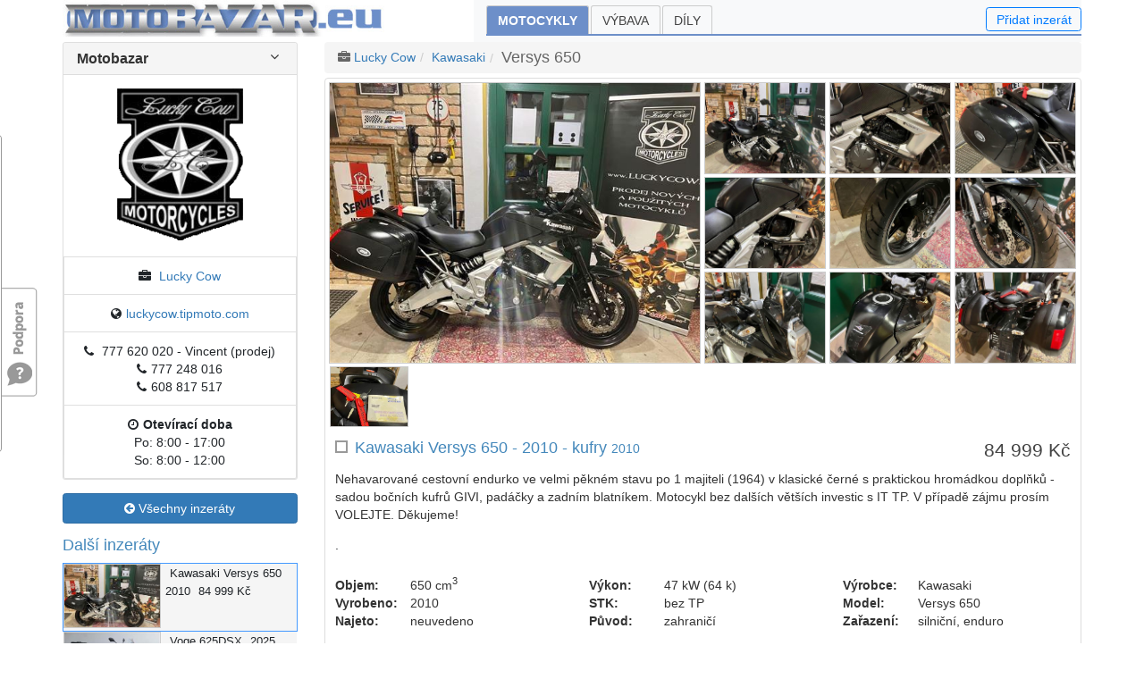

--- FILE ---
content_type: text/html; charset=utf-8
request_url: https://www.motobazar.eu/motocykly-prodej/kawasaki-versys-650-2010-kufry/c51548
body_size: 39599
content:
<!DOCTYPE html>
<html lang="cs">
<head><meta charset="utf-8" /><meta http-equiv="X-UA-Compatible" content="IE=edge" /><meta name="viewport" content="width=device-width, initial-scale=1, maximum-scale=1" /><meta name="description" content="Kawasaki Versys 650 - 2010 - kufry 2010 silniční, enduro." /><meta name="keywords" content="tip,moto,inzerce,motoinzerce,tipmoto,motorka,motorky,motocykl,motocykly,bazar,motobazar,kawasaki,versys,650,2010,kufry" /><meta name="googlebot" content="index, follow" /><meta name="robots" content="index, follow" /><meta name="author" content="Bikes Media s.r.o" /><meta name="rating" content="general" /><meta name="seznam-wmt" content="b2yQ8nRXk9f2XneAUuXsvUqcXP8cNATP" /><title>
Kawasaki Versys 650 - 2010 - kufry 2010 na prodej - motoinzerce | Motobazar EU
</title><link href="../../favicon.ico" type="image/x-icon" rel="shortcut icon" />
<link href="/assets/bootstrap/bootstrap.min.css" rel="stylesheet" />
<link href="/assets/css/bootstrap-glyphicons.min.css" rel="stylesheet" />
<link href="../../assets/css/bootstrap-dialog.min.css" rel="stylesheet" /><link href="../../css/jquery-ui.min.css" rel="stylesheet" /><link href="../../css/font-awesome/css/font-awesome.min.css" rel="stylesheet" /><link href="../../css/motobazar.min.css?v=6" rel="stylesheet" />
<!-- Owl Stylesheets -->
<link href="../../Homepage/Plugings/Owlcarousel/owl.carousel.css" rel="stylesheet" /><link href="../../Homepage/Plugings/Owlcarousel/owl.theme.default.css" rel="stylesheet" /><link href="../../css/custom.min.css?v=1" rel="stylesheet" />
<script async src="https://www.googletagmanager.com/gtag/js?id=G-6Y41VBHJK5"></script>
<script>
window.dataLayer = window.dataLayer || [];
function gtag() { dataLayer.push(arguments); }
gtag('js', new Date());
gtag('config', 'G-6Y41VBHJK5');
</script>
<link href="/js/fancyBox3/jquery.fancybox.min.css" rel="stylesheet" />
<link href="/css/detail.min.css?v=3" rel="stylesheet" />
<style>
body { font-size:14px; line-height:1.42857143; }
a { color: #337ab7; text-decoration: none; }
label { display: inline-block; max-width: 100%; margin-bottom: 5px; font-weight: 700; }
.h5, h5 { font-size: 1.1rem; }
.checkbox, .radio { position: relative; display: block; margin-top: 10px; margin-bottom: 10px; top:2px; }
.btn { font-size:14px; }
.btn-link { font-weight: 400; color: #337ab7!important; border-radius: 0; }
.btn-primary { color: #fff; background-color: #337ab7; border-color: #2e6da4; }
.btn-primary:hover { color: #fff; background-color: #286090; border-color: #204d74; }
.btn-success { color: #fff; background-color: #5cb85c; border-color: #4cae4c; }
.sale, .sale * { color: white; background-color: #6d8fc9; }
.sale .btn:hover { color: white; background-color: #9dbff9; border-color: white; }
.carousel { margin-top: 0; margin-bottom: 2rem; }
.owl-theme { margin-top: 20px; }
.owl-theme a h4 { margin:10px 0; }
.owl-theme a:hover h4 { color: #337ab7; }
.owl-carousel .item { text-align: center; width: 252px; padding: 5px; }
.owl-carousel .item:hover { border: 1px solid gray; padding: 0; }
.owl-carousel .item:hover a { text-decoration: none; }
.breadcrumb { color: #666; padding: 5px 15px; margin-bottom: 5px; list-style: none; background-color: #f5f5f5; border-radius: 4px; }
.breadcrumb > li { display: inline-block;  height: 25px; line-height: 25px; }
.breadcrumb > li + li:before { padding: 0 5px; color: #ccc; content: "/\00a0"; }
/*.panel-heading { padding:0; }*/
.form-group-sm .form-control { height: auto; padding: 3px 6px; font-size: 14px; line-height:1.5; }
.thumbnail { display: block; padding: 4px; margin-bottom: 20px; line-height: 1.42857143; background-color: #fff; border: 1px solid #ddd; border-radius: 4px; -webkit-transition: border .2s ease-in-out; -o-transition: border .2s ease-in-out; transition: border .2s ease-in-out; }
.well { min-height: 20px; padding: 19px; margin-bottom: 20px; background-color: #f5f5f5; border: 1px solid #e3e3e3; border-radius: 4px; -webkit-box-shadow: inset 0 1px 1px rgb(0 0 0 / 5%); box-shadow: inset 0 1px 1px rgb(0 0 0 / 5%); }
.re img { width:100%; height:auto; }
.videocontent { position: relative; width: 100%; height: 0; padding-bottom: 56.25%; }
.videocontent > iframe { position: absolute; top: 0; left: 0; width: 100%; height: 100%; }
@media (min-width: 1200px) {
.container { max-width: 1170px; }
}
</style>
<script async src="//re.bikes.cz/delivery/asyncjs.php"></script>
<script src="/js/jquery-3.2.1.min.js"></script>
<meta content="Kawasaki Versys 650 - 2010 - kufry na prodej" property="og:title" /><meta content="&lt;p>Nehavarované cestovní endurko ve velmi pěkném stavu po 1 majiteli (1964) v klasické černé s praktickou hromádkou doplňků - sadou bočních kufrů GIVI, padáčky a zadním blatníkem. Motocykl bez dalších větších investic s IT TP. V případě zájmu prosím VOLEJTE. Děkujeme!  &lt;/p>" property="og:description" /><link href="/photo/img_48128O27648O9739592O33O687817609ONO04507O0854O1.jpg" rel="image_src" /><meta content="/photo/img_48128O27648O9739592O33O687817609ONO04507O0854O1.jpg" property="og:image" /></head>
<body>
<div id="fb-root"></div>
<script>(function (d, s, id) {
var js, fjs = d.getElementsByTagName(s)[0];
if (d.getElementById(id)) return;
js = d.createElement(s); js.id = id;
js.src = "//connect.facebook.net/cs_CZ/sdk.js#xfbml=1&version=v20.0&appId=459697614418781";
fjs.parentNode.insertBefore(js, fjs);
}(document, 'script', 'facebook-jssdk'));
</script>
<form method="post" action="/motocykly-prodej/kawasaki-versys-650-2010-kufry/c51548" onsubmit="javascript:return WebForm_OnSubmit();" id="form1">
<script type="text/javascript">
//<![CDATA[
var theForm = document.forms['form1'];
if (!theForm) {
theForm = document.form1;
}
function __doPostBack(eventTarget, eventArgument) {
if (!theForm.onsubmit || (theForm.onsubmit() != false)) {
theForm.__EVENTTARGET.value = eventTarget;
theForm.__EVENTARGUMENT.value = eventArgument;
theForm.submit();
}
}
//]]>
</script>
<script src="/WebResource.axd?d=pynGkmcFUV13He1Qd6_TZKIuPTWTosqv031Qtd_92Z5dDe7CowRce68xELEp5cO26z5fENlaexojPXMi9NeRmA2&amp;t=638901608248157332" type="text/javascript"></script>
<script type="text/javascript">
//<![CDATA[
$('#navi_ucBranchInfo_iFrame').attr('src', 'https://www.google.com/maps/embed/v1/place?key=AIzaSyAgnLKW7g3wh4h92rMN_GNzeCgn5GSjN-k&q=48.8545109,16.0571924');//]]>
</script>
<script src="/ScriptResource.axd?d=nv7asgRUU0tRmHNR2D6t1AuM_eK5RKkMvHBlIkmoQ7QkoPtrt3ynvVYgMtqDiC7OOicS1DXdf8XLV2flDibAprgpE87_Yfu303ZQ1jI6eLi1p0B6y1URFoW8SCwuwxDEKUqGc6PjGB9pmQ1QibNHpw2&amp;t=ffffffff93d1c106" type="text/javascript"></script>
<script src="/ScriptResource.axd?d=NJmAwtEo3Ipnlaxl6CMhvt3dm8qnk7u26UYcFWaQYMseMeo56IhztphZdL1LF2YoX7ytdLHdUekcUUtTqhUkFOHr4LIBwZDUBr7JpSbVzsMiN6ucT8BZv95qG7QK9uoNPVnil9d75cSYuZFdk4FzWvKrl0GFuYKL6ujatAy4vFU1&amp;t=5c0e0825" type="text/javascript"></script>
<script src="/ScriptResource.axd?d=dwY9oWetJoJoVpgL6Zq8OCu3NDNOqL5WLN0WOxC2fmwg7R3ABKZbjlFlK87CwrB_kkehMi3-XkZm2mCw6FxhKg7ujI4HTwNQkvmj7XxfggjdlXALOybGMsSg-uWvTHUQamnoR6aGn0mp_NvXUCs1wEbG0XjcMtT_EzcrLmZzPSM1&amp;t=5c0e0825" type="text/javascript"></script>
<script type="text/javascript">
//<![CDATA[
function WebForm_OnSubmit() {
if (typeof(ValidatorOnSubmit) == "function" && ValidatorOnSubmit() == false) return false;
return true;
}
//]]>
</script>
<div class="aspNetHidden">
<input type="hidden" name="__VIEWSTATEGENERATOR" id="__VIEWSTATEGENERATOR" value="E8AB0067" />
<input type="hidden" name="__EVENTVALIDATION" id="__EVENTVALIDATION" value="aPBj+kUcMJ9S2BT+5JM2N2qcCvgakneXvVcjcx9F034YiwjT/r0wkDyygV/JSWzoU5vLnhKcFi8i/ux3fy4NImDqtWb8pfr2ZlTmcSWBJw4f0RwZHpN6Cq6O8GrcWIEAygHNXpccDxMJHw3G013E3N/xjK6vviAPr8zowLr1Kn+NR5msxa5WhEbEl9b56GqZuoaTjCpkZGg9DICxVOaBjvhJCvJ8YpX9Vc8DyjNca8DxGUcntlCVuXy87Bsf6LrWrhjpXwy6c2fgypwEa6wWLlKAIEa/DDwOA8jZFY1JiZM=" />
</div>
<script type="text/javascript">
//<![CDATA[
Sys.WebForms.PageRequestManager._initialize('ctl00$ctl00$ctl18', 'form1', ['tctl00$ctl00$ctl19','ctl19','tctl00$ctl00$ucMojeInzeraty$upMoje','upMoje','tctl00$ctl00$navi$ucMujVyber$upMoje','navi_ucMujVyber_upMoje','tctl00$ctl00$body$body$upTitle','body_body_upTitle','tctl00$ctl00$body$upActions','body_upActions','tctl00$ctl00$body$upActionPanels','body_upActionPanels','tctl00$ctl00$body$ucMujVyber2$upMoje','body_ucMujVyber2_upMoje','tctl00$ctl00$ucFeedback$upFeedback','ucFeedback_upFeedback'], [], [], 90, 'ctl00$ctl00');
//]]>
</script>
<div id="ctl19" style="position: fixed; left: 10px; top: 10px; color: gray; z-index: 11; font-size: small; display: inline">
</div>
<div id="wrapper">
<header id="mainHeader">
<div class="container pb-0">
<nav class="navbar navbar-expand-md navbar-light bg-light p-md-0" role="navigation">
<a href="../../" id="Navbar4_aBrand" class="navbar-brand"><img src="../../Images/bazar/motobazar-eu.jpg" id="Navbar4_imgBrand" class="img-fluid" alt="Motobazar EU" /></a>
<button type="button" class="navbar-toggler" data-toggle="collapse" data-target="#navbarCollapse" aria-controls="basicExampleNav"
aria-expanded="false" aria-label="Toggle navigation"><span class="navbar-toggler-icon"></span></button>
<div id="navbarCollapse" class="collapse navbar-collapse">
<ul id="ulMenu" class="navbar-nav mr-auto folds">
<li class="active">
<a href="/motocykly-prodej">Motocykly</a>
</li>
<li class="">
<a href="/vybava-prodej">Výbava</a>
</li>
<li class="">
<a href="/dily-prodej">Díly</a>
</li>
</ul>
<div>
<a id="add-inzerat" class="btn btn-outline-primary lh-1" href="javascript:void(0);" data-toggle="modal" data-target=".bs-example-modal-sm">Přidat inzerát</a>
</div>
</div>
</nav>
</div>
</header>
<section>
<div class="container">
<div id="content" class="row">
<div id="left" class="col-md-3">
<aside>
<div id="upMoje">
</div>
<div class="d-none d-md-block">
<style>
.company-info i { margin-right: 5px; }
.company-info #map { height: 100%; }
.company-info .h-250 { height: 250px; margin-top:10px; }
.company-info .m-t-0 { margin-top: 0; }
img.logo { padding: 10px; }
img.logo:hover { padding: 9px; }
.panel-heading a { color: #333; }
.panel-default > .panel-heading { color: #333; background-color: #f5f5f5; border-color: #ddd; }
.panel-title { margin-top: 0; margin-bottom: 0; font-size: 16px; color: inherit; }
/*.panel-title > a { display: block; height: 100%; padding: 3px 0; text-decoration: none; }*/
</style>
<div class="card panel panel-default company-info">
<div id="navi_ucBranchInfo_liName" class="card-header panel-heading">
<h3 class="panel-title">
<a id="navi_ucBranchInfo_lbtnSwitherCompany" href="javascript:WebForm_DoPostBackWithOptions(new WebForm_PostBackOptions(&quot;ctl00$ctl00$navi$ucBranchInfo$lbtnSwitherCompany&quot;, &quot;&quot;, true, &quot;&quot;, &quot;&quot;, false, true))">
<strong>Motobazar</strong>
<i id="navi_ucBranchInfo_iShow" class="fa fa-angle-down pull-right "></i></a>
</h3>
</div>
<ul class="list-unstyled list-group  text-center">
<li id="navi_ucBranchInfo_liLogo">
<a id="navi_ucBranchInfo_hlLogo" href="../../luckycow"><img id="navi_ucBranchInfo_imgLogo" class="img-responsive logo" src="/photo/img_48128O0O406O66O29577ONO04507O0854OLogo.png" /></a>
</li>
<li id="navi_ucBranchInfo_liType" class="list-group-item "><i class="fa fa-briefcase"></i>
<a id="navi_ucBranchInfo_hlName" href="../../luckycow">Lucky Cow</a>
</li>
<li id="navi_ucBranchInfo_liWebSite" class="list-group-item">
<div id="navi_ucBranchInfo_pnlWeb1">
<i class="fa fa-globe"></i><a href="https://luckycow.tipmoto.com/" id="navi_ucBranchInfo_aWeb" class="linked" target="_blank">luckycow.tipmoto.com</a>
</div>
</li>
<li id="navi_ucBranchInfo_liTel" class="list-group-item ">
<i class="fa fa-phone"></i>
777 620 020 - Vincent (prodej)<br /><i class="fa fa-phone"></i>777 248 016<br /><i class="fa fa-phone"></i>608 817 517
</li>
<li id="navi_ucBranchInfo_liBussinessHours" class="list-group-item ">
<i class="fa fa-clock-o"></i><strong>Otevírací doba</strong><br />
Po: 8:00 - 17:00<br />So: 8:00 - 12:00</li>
</ul>
</div>
<a href="/motocykly-prodej" id="navi_aZpet" class="btn btn-primary btn-block mt-1 mb-3"><i class="fa fa-arrow-circle-left"></i> Všechny inzeráty</a>
<div class="motoitems d-none d-md-block hidden-xs">
<h3>Další inzeráty</h3>
<div class="row motoitem active">
<a class="mlink" href="/motocykly-prodej/kawasaki-versys650/c51548"></a>
<div class="col col-md-5">
<a href="/motocykly-prodej/kawasaki-versys650/c51548">
<img class="img-responsive sImg" src="/photo/img_11844O4509O9739592O33O140720890OCO04507O0845O1.jpg" alt="">
</a>
</div>
<div class="col col-md-7">
<span class="col-sm-12"><span>Kawasaki</span> Versys 650</span>
<span class="col-sm-4">2010</span>
<span class="col-sm-8">84 999&nbsp;Kč</span>
</div>
</div>
<div class="row motoitem">
<a class="mlink" href="/motocykly-prodej/voge-625dsx/c53842"></a>
<div class="col col-md-5">
<a href="/motocykly-prodej/voge-625dsx/c53842">
<img class="img-responsive sImg" src="/photo/img_11844O4509O12036595O33O173908623OCO04507O0845O1.jpg" alt="">
</a>
</div>
<div class="col col-md-7">
<span class="col-sm-12"><span>Voge</span> 625DSX</span>
<span class="col-sm-4">2025</span>
<span class="col-sm-8">189 990&nbsp;Kč</span>
</div>
</div>
<div class="row motoitem">
<a class="mlink" href="/motocykly-prodej/honda-cmx500rebel/95211"></a>
<div class="col col-md-5">
<a href="/motocykly-prodej/honda-cmx500rebel/95211">
<img class="img-responsive sImg" src="/photo/img_11844O4509O7432236O33O107383574OCO04507O0845O2.jpg" alt="">
</a>
</div>
<div class="col col-md-7">
<span class="col-sm-12"><span>Honda</span> CMX 500 Rebel</span>
<span class="col-sm-4">2021</span>
<span class="col-sm-8">100 000&nbsp;Kč</span>
</div>
</div>
<div class="row motoitem">
<a class="mlink" href="/motocykly-prodej/honda-sh125i/c43836"></a>
<div class="col col-md-5">
<a href="/motocykly-prodej/honda-sh125i/c43836">
<img class="img-responsive sImg" src="/photo/img_11844O4509O6851859O33O98998127OCO04507O0845O1.jpg" alt="">
</a>
</div>
<div class="col col-md-7">
<span class="col-sm-12"><span>Honda</span> SH 125i</span>
<span class="col-sm-4">2016</span>
<span class="col-sm-8">64 999&nbsp;Kč</span>
</div>
</div>
<div class="row motoitem">
<a class="mlink" href="/motocykly-prodej/ajp-pr5250enduro/95390"></a>
<div class="col col-md-5">
<a href="/motocykly-prodej/ajp-pr5250enduro/95390">
<img class="img-responsive sImg" src="/photo/img_11844O4509O7458394O33O107761512OCO04507O0845O2.jpg" alt="">
</a>
</div>
<div class="col col-md-7">
<span class="col-sm-12"><span>AJP</span> PR5 250 Enduro</span>
<span class="col-sm-4">2017</span>
<span class="col-sm-8">dohodou</span>
</div>
</div>
<div class="row motoitem">
<a class="mlink" href="/motocykly-prodej/kymco-agility125/c49585"></a>
<div class="col col-md-5">
<a href="/motocykly-prodej/kymco-agility125/c49585">
<img class="img-responsive sImg" src="/photo/img_11844O4509O8410348O33O121515606OCO04507O0845O1.jpg" alt="">
</a>
</div>
<div class="col col-md-7">
<span class="col-sm-12"><span>Kymco</span> Agility 125</span>
<span class="col-sm-4">2015</span>
<span class="col-sm-8">35 999&nbsp;Kč</span>
</div>
</div>
</div>
<div id="navi_ucMujVyber_upMoje" class="upFilters">
</div>
<a href="/motocykly-prodej" id="navi_aZpet2" class="btn btn-primary btn-block mt-2"><i class="fa fa-arrow-circle-left"></i> Zpět na přehled</a>
<div class="mt-4 re">
<ins data-revive-zoneid="28" data-revive-id="db5860641a95710a48d55ec671021854"></ins>
</div>
<div class="mt-4 re">
<ins data-revive-zoneid="22" data-revive-id="db5860641a95710a48d55ec671021854"></ins>
</div>
</div>
</aside>
</div>
<div id="right" class="col-md-9">
<article>
<div class="container d-md-none">
<a href="/prodam-moto" id="body_aNewXs" class="btn btn-primary btn-block">
<i class="fa fa-plus-circle"></i> Vložit nový inzerát</a>
</div>
<div class="row">
<div class="col-md-12">
<div class="btn-group right d-none d-md-block">
</div>
<ul id="body_ulMotoBazar" class="page-breadcrumb breadcrumb">
<li><i class="fa fa-briefcase"></i> <a href="/luckycow" id="body_aFirma2">Lucky Cow</a></li>
<li id="body_liZnacka2"><a href="../../luckycow/kawasaki" id="body_aZnacka2">Kawasaki</a></li>
<li><span id="body_sModel2">Versys 650</span></li>
</ul>			
</div>
</div>
<div class="container">
<div class="row d-md-none padding-bot-15">
<div class="col-5 col-sm-4 col-md-3">
<a href="/motocykly-prodej" id="body_aZpet3" class="btn btn-primary btn-block"><i class="fa fa-arrow-circle-left"></i> Přehled</a>
</div>
<div class="col-5 offset-2 col-sm-4 offset-sm-4 col-md-3 offset-md-6">
</div>
</div>
</div>
<div class="thumbnail">
<div class="row">
<div id="body_ucFotoBlok_divMain" class="col-sm-6 main">
<a href="/photo/img_60160O34560O9739592O33O859771785ONO04507O0854O1.jpg" class="" rel="fancybox-group" title="" data-fancybox=fancybox-group><img id="body_ucFotoBlok_imgMain" class="img-responsive" src="/photo/img_25850O11205O9739592O33O324094225ONO04507O0845O1.jpg" /></a>
</div>
<div id="body_ucFotoBlok_divRemain" class="col-sm-6 imagecol">	
<div class="row">
<div class="col-4">
<a href="/photo/img_60160O34560O9739621O33O859774345ONO04507O0854O1.jpg" class="" rel="fancybox-group" title="" data-fancybox=fancybox-group><img id="body_ucFotoBlok_rpt1_imgMain_0" class="img-responsive" src="/photo/img_25850O11205O9739621O33O324095190ONO04507O0845O1.jpg" /></a>
</div>
<div class="col-4">
<a href="/photo/img_60160O34560O9739650O33O859776905ONO04507O0854O1.jpg" class="" rel="fancybox-group" title="" data-fancybox=fancybox-group><img id="body_ucFotoBlok_rpt1_imgMain_1" class="img-responsive" src="/photo/img_25850O11205O9739650O33O324096155ONO04507O0845O1.jpg" /></a>
</div>
<div class="col-4">
<a href="/photo/img_60160O34560O9739679O33O859779465ONO04507O0854O1.jpg" class="" rel="fancybox-group" title="" data-fancybox=fancybox-group><img id="body_ucFotoBlok_rpt1_imgMain_2" class="img-responsive" src="/photo/img_25850O11205O9739679O33O324097120ONO04507O0845O1.jpg" /></a>
</div>
<div class="col-4">
<a href="/photo/img_60160O34560O9739708O33O859782025ONO04507O0854O1.jpg" class="" rel="fancybox-group" title="" data-fancybox=fancybox-group><img id="body_ucFotoBlok_rpt1_imgMain_3" class="img-responsive" src="/photo/img_25850O11205O9739708O33O324098085ONO04507O0845O1.jpg" /></a>
</div>
<div class="col-4">
<a href="/photo/img_60160O34560O9739737O33O859784585ONO04507O0854O1.jpg" class="" rel="fancybox-group" title="" data-fancybox=fancybox-group><img id="body_ucFotoBlok_rpt1_imgMain_4" class="img-responsive" src="/photo/img_25850O11205O9739737O33O324099050ONO04507O0845O1.jpg" /></a>
</div>
<div class="col-4">
<a href="/photo/img_60160O34560O9739766O33O859787145ONO04507O0854O1.jpg" class="" rel="fancybox-group" title="" data-fancybox=fancybox-group><img id="body_ucFotoBlok_rpt1_imgMain_5" class="img-responsive" src="/photo/img_25850O11205O9739766O33O324100015ONO04507O0845O1.jpg" /></a>
</div>
<div class="col-4">
<a href="/photo/img_60160O34560O9739795O33O859789705ONO04507O0854O1.jpg" class="" rel="fancybox-group" title="" data-fancybox=fancybox-group><img id="body_ucFotoBlok_rpt1_imgMain_6" class="img-responsive" src="/photo/img_25850O11205O9739795O33O324100980ONO04507O0845O1.jpg" /></a>
</div>
<div class="col-4">
<a href="/photo/img_60160O34560O9739824O33O859792265ONO04507O0854O1.jpg" class="" rel="fancybox-group" title="" data-fancybox=fancybox-group><img id="body_ucFotoBlok_rpt1_imgMain_7" class="img-responsive" src="/photo/img_25850O11205O9739824O33O324101945ONO04507O0845O1.jpg" /></a>
</div>
<div class="col-4">
<a href="/photo/img_60160O34560O9739853O33O859794825ONO04507O0854O1.jpg" class="" rel="fancybox-group" title="" data-fancybox=fancybox-group><img id="body_ucFotoBlok_rpt1_imgMain_8" class="img-responsive" src="/photo/img_25850O11205O9739853O33O324102910ONO04507O0845O1.jpg" /></a>
</div>
</div>
</div>
<div id="body_ucFotoBlok_divRemain2" class="imagecol imagecol2">	
<div class="row">
<div class="col-2">
<a href="/photo/img_60160O34560O9739882O33O859797385ONO04507O0854O1.jpg" class="" rel="fancybox-group" title="" data-fancybox=fancybox-group><img id="body_ucFotoBlok_rpt2_imgMain_0" class="img-responsive" src="/photo/img_25850O11205O9739882O33O324103875ONO04507O0845O1.jpg" /></a>
</div>
</div>
</div>
</div>
<div class="mt-2 px-2">
<div class="caption-full moto-description">
<div id="body_body_upTitle">
<h4 id="body_body_h4Price" class="pull-right title-price">84 999&nbsp;Kč</h4>
<label class="checkbox" title="Můj výběr">
<input id="body_body_chkItem" type="checkbox" name="ctl00$ctl00$body$body$chkItem" onclick="javascript:setTimeout(&#39;__doPostBack(\&#39;ctl00$ctl00$body$body$chkItem\&#39;,\&#39;\&#39;)&#39;, 0)" /><i></i>
</label>
<h1 id="body_body_h1Title" class="page-title" style="margin-left:22px">Kawasaki Versys 650 - 2010 - kufry <small>2010</small></h1>
<p id="body_body_pDescription"><p>Nehavarované cestovní endurko ve velmi pěkném stavu po 1 majiteli (1964) v klasické černé s praktickou hromádkou doplňků - sadou bočních kufrů GIVI, padáčky a zadním blatníkem. Motocykl bez dalších větších investic s IT TP. V případě zájmu prosím VOLEJTE. Děkujeme!  </p>.</p>
</div>
<div class="inzlabel">
</div>
<div id="body_body_panDetail">
<div class="row mototable">
<div class="col-md-4">
<p><strong>Objem:</strong> 650&nbsp;cm<sup>3</sup></p>
<p><strong id="body_body_sVyrobeno">Vyrobeno:</strong> 2010</p>
<p><strong>Najeto:</strong> neuvedeno</p>
</div>
<div class="col-md-4">
<p><strong>Výkon:</strong> 47&nbsp;kW (64&nbsp;k)</p>
<p><strong>STK:</strong> bez TP</p>
<p><strong>Původ:</strong> zahraničí</p>
</div>
<div class="col-md-4">
<p><strong>Výrobce:</strong> Kawasaki</p>
<p><strong>Model:</strong> Versys 650</p>
<p><strong>Zařazení:</strong> silniční, enduro</p>
</div>
</div>
<p id="body_body_pPlus" style="margin-top:10px;margin-bottom:0"></p>
<p id="body_body_pComment" style="margin-top: 25px; margin-bottom:0">Naše motocykly sice nemají “již hotové” české doklady, ale mají své původní italské, ze kterých lehce zjistíte skutečné stavy najetých KM… Co se týká CZ TP, rádi vám po předchozí domluvě se získáním podkladů pro jeho vystavení za běžnou cenu pomůžeme. V popisu k motocyklu uvádíme vždy celkový stav a případná podstatná poškození, jež jsou zpravidla vyfocena - další informace podáme rádi po telefonu.
VŠECHNY NABÍZENÉ MOTOCYKLY JSOU SKLADEM.
Prosíme NEPIŠTE, ale pouze VOLEJTE.
Prohlidky POUZE PO PŘEDCHOZÍ TELEFONICKÉ DOHODĚ! Děkujeme.</p>
</div>
</div>
<script type="application/ld+json">{"@context":"http://schema.org/","@type":"Product","name":"Kawasaki Versys 650 - 2010 - kufry","image":["https://www.motobazar.eu/photo/img_48128O27648O9739592O33O687817609ONO04507O0845O1.jpg","https://www.motobazar.eu/photo/img_48128O20736O9739592O33O601840521ONO04507O0845O1.jpg","https://www.motobazar.eu/photo/img_48128O15552O9739592O33O537357705ONO04507O0845O1.jpg"],"description":"<p>Nehavarované cestovní endurko ve velmi pěkném stavu po 1 majiteli (1964) v klasické černé s praktickou hromádkou doplňků - sadou bočních kufrů GIVI, padáčky a zadním blatníkem. Motocykl bez dalších větších investic s IT TP. V případě zájmu prosím VOLEJTE. Děkujeme!  </p>","brand":{"@type":"Brand","name":"Kawasaki"},"offers":{"@type":"Offer","priceCurrency":"CZK","price":"84999","availability":"LimitedAvailability","url":"https://www.motobazar.eu/motocykly-prodej/kawasaki-versys-650-2010-kufry/c51548"}}</script>
<div id="body_panInfo">
<div class="row mototable">
<div class="col-md-8">
<p><strong>Lokalita:</strong> Znojmo, Jihomoravský kraj</p>
</div>
<div class="col-md-4">
</div>
</div>
<p id="body_pTyp" style="margin-bottom:0"><b>Typ inzerátu:</b> firemní inzerce</p>
<div class="row margin-top10">
<div class="col-md-12">
<div id="body_divFB" class="fb-like" data-href="https://www.motobazar.eu/motocykly-prodej/kawasaki-versys-650-2010-kufry/c51548" data-layout="button" data-action="recommend" data-size="large" data-show-faces="true" data-share="true"></div>
</div>
</div>
</div>
</div>
<div id="body_panInfo2">
<div id="body_upActions">
<div class="row" style="padding:15px;font-size:small">
<a id="body_lnkAdd" class="col-md-6 col-lg-4 col-xl-3 mb-3 mb-lg-0" href="javascript:WebForm_DoPostBackWithOptions(new WebForm_PostBackOptions(&quot;ctl00$ctl00$body$lnkAdd&quot;, &quot;&quot;, true, &quot;&quot;, &quot;&quot;, false, true))"><i class="fa fa-plus fa-fw"></i> Vložit do schránky</a>
<a id="body_lnkNahlasit" class="col-md-6 col-lg-4 col-xl-3 mb-3 mb-lg-0" href="javascript:WebForm_DoPostBackWithOptions(new WebForm_PostBackOptions(&quot;ctl00$ctl00$body$lnkNahlasit&quot;, &quot;&quot;, true, &quot;&quot;, &quot;&quot;, false, true))"><i class="fa fa-warning fa-fw"></i> Nahlásit závadný inzerát</a>
<a id="body_lnkSdilet" class="col-md-6 col-lg-4 col-xl-3" href="javascript:WebForm_DoPostBackWithOptions(new WebForm_PostBackOptions(&quot;ctl00$ctl00$body$lnkSdilet&quot;, &quot;&quot;, true, &quot;&quot;, &quot;&quot;, false, true))"><i class="fa fa-share fa-fw"></i> Sdílet inzerát</a>
</div>
</div>
</div>
</div>
<div id="body_upActionPanels" class="overflow-hidden">
</div>
<a href="javascript:void(0)" class="scrollToTop"></a>
<style>
.moto-contact i { margin-right: 5px; }
img.logo { display: block; padding: 5px; width:100%; max-width: 100%; height: auto; }
img.logo:hover { padding: 4px; }
</style>
<div class="well moto-contact">
<div class="row">
<div id="body_ucBranchCard_divInfo" class="col-sm-6">
<div class="row">
<div id="body_ucBranchCard_divLogo" class="col-sm-6">
<a id="body_ucBranchCard_hlCompany" href="../../luckycow"><img id="body_ucBranchCard_imgLogo" class="logo" src="/photo/img_18800O0O406O66O12105ONO04507O0854OLogo.png" /></a>
</div>
<div id="body_ucBranchCard_divCompany" class="col-sm-6">
<h4 id="body_ucBranchCard_hCompanyName"><a href="../../luckycow">Lucky Cow</a></h4>
<ul class="list-inline">
<li id="body_ucBranchCard_liType"><i class="fa fa-briefcase"></i>
Motobazar</li>
<li id="body_ucBranchCard_liPlace"><i class="fa fa-map-marker"></i>
Znojmo</li>
<li id="body_ucBranchCard_liWebSite"><i class="fa fa-globe"></i><a href="https://luckycow.tipmoto.com/" id="body_ucBranchCard_aWeb" class="linked" target="_blank">luckycow.tipmoto.com</a></li>
<li id="body_ucBranchCard_liTel"><i class="fa fa-phone"></i>777 620 020 - Vincent (prodej)<br /><i class="fa fa-phone"></i>777 248 016<br /><i class="fa fa-phone"></i>608 817 517</li>
</ul>
</div>
<div id="body_ucBranchCard_divAbout" class="col-sm-12">
<p><i></i></p>
</div>
</div>
</div>
<div id="body_ucBranchCard_divGoogle" class=" col-sm-6">
<iframe src="https://www.google.com/maps/embed/v1/place?key=AIzaSyAgnLKW7g3wh4h92rMN_GNzeCgn5GSjN-k&q=48.8545109,16.0571924" id="body_ucBranchCard_iFrame" frameborder="0" style="border: 0; width: 100%; height: 100%;" allowfullscreen=""></iframe>
</div>
</div>
</div>
<div class="d-lg-none">
<div id="body_ucMujVyber2_upMoje" class="upFilters">
</div>
</div>
<div class="clearfix"></div>
<div class="pt-4">
<style>
.alt-item { background-color: #f5f5f5; }
/*.alt-item { margin-bottom: 20px; padding: 0; background-color: #f5f5f5; margin-right: 10px; }
.alt-item span { padding: 0; }*/
.bold { font-weight: bold; }
.no-padding { padding: 0; }
</style>
<div style="clear: both;"></div>
<h4>Podobné inzeráty</h4>
<div class="row">
<div class="col-6 mb-3">
<div class="row alt-item bg-gray">
<div class="col-md-6">
<a href="/motocykly-prodej/kawasaki-versys650/c43263">
<img id="body_ucAlternativniInzeraty_rptItems_imgAlternative_0" class="img-responsive" src="/photo/img_11844O4509O6483501O33O93675989OCO04507O0845O1.jpg" />
</a>
</div>
<div class="col-md-6 no-padding">
<div class="row">
<span class="col-sm-12 px-1 max-h-45">
<h5 class="m-0"><a href="/motocykly-prodej/kawasaki-versys650/c43263"><span>Kawasaki</span> Versys 650</a> <small></small></h5>
</span>
<span class="col-12 px-1">Plzeňský</span>
<span class="col-12 px-1 bold">209 900&nbsp;Kč</span>
</div>
</div>
</div>
</div>
<div class="col-6 mb-3">
<div class="row alt-item bg-gray">
<div class="col-md-6">
<a href="/motocykly-prodej/kawasaki-versys650/c43262">
<img id="body_ucAlternativniInzeraty_rptItems_imgAlternative_1" class="img-responsive" src="/photo/img_11844O4509O6483153O33O93670961OCO04507O0845O1.jpg" />
</a>
</div>
<div class="col-md-6 no-padding">
<div class="row">
<span class="col-sm-12 px-1 max-h-45">
<h5 class="m-0"><a href="/motocykly-prodej/kawasaki-versys650/c43262"><span>Kawasaki</span> Versys 650</a> <small></small></h5>
</span>
<span class="col-12 px-1">Plzeňský</span>
<span class="col-12 px-1 bold">205 900&nbsp;Kč</span>
</div>
</div>
</div>
</div>
<div class="col-6 mb-3">
<div class="row alt-item bg-gray">
<div class="col-md-6">
<a href="/motocykly-prodej/kawasaki-versys650/c42789">
<img id="body_ucAlternativniInzeraty_rptItems_imgAlternative_2" class="img-responsive" src="/photo/img_11844O4509O6278152O33O90709050OCO04507O0845O1.jpg" />
</a>
</div>
<div class="col-md-6 no-padding">
<div class="row">
<span class="col-sm-12 px-1 max-h-45">
<h5 class="m-0"><a href="/motocykly-prodej/kawasaki-versys650/c42789"><span>Kawasaki</span> Versys 650</a> <small>2016</small></h5>
</span>
<span class="col-12 px-1">Královéhradecký</span>
<span class="col-12 px-1 bold">109 000&nbsp;Kč</span>
</div>
</div>
</div>
</div>
<div class="col-6 mb-3">
<div class="row alt-item bg-gray">
<div class="col-md-6">
<a href="/motocykly-prodej/kawasaki-versys650/c48973">
<img id="body_ucAlternativniInzeraty_rptItems_imgAlternative_3" class="img-responsive" src="/photo/img_11844O4509O8050951O33O116322939OCO04507O0845O1.jpg" />
</a>
</div>
<div class="col-md-6 no-padding">
<div class="row">
<span class="col-sm-12 px-1 max-h-45">
<h5 class="m-0"><a href="/motocykly-prodej/kawasaki-versys650/c48973"><span>Kawasaki</span> Versys 650</a> <small>2015</small></h5>
</span>
<span class="col-12 px-1">Královéhradecký</span>
<span class="col-12 px-1 bold">182 500&nbsp;Kč</span>
</div>
</div>
</div>
</div>
<div class="col-6 mb-3">
<div class="row alt-item bg-gray">
<div class="col-md-6">
<a href="/motocykly-prodej/kawasaki-versys650/c46252">
<img id="body_ucAlternativniInzeraty_rptItems_imgAlternative_4" class="img-responsive" src="/photo/img_11844O4509O7614878O33O110022436OCO04507O0845O1.jpg" />
</a>
</div>
<div class="col-md-6 no-padding">
<div class="row">
<span class="col-sm-12 px-1 max-h-45">
<h5 class="m-0"><a href="/motocykly-prodej/kawasaki-versys650/c46252"><span>Kawasaki</span> Versys 650</a> <small>2014</small></h5>
</span>
<span class="col-12 px-1">Královéhradecký</span>
<span class="col-12 px-1 bold">99 000&nbsp;Kč</span>
</div>
</div>
</div>
</div>
<div class="col-6 mb-3">
<div class="row alt-item bg-gray">
<div class="col-md-6">
<a href="/motocykly-prodej/voge-625dsx/c53842">
<img id="body_ucAlternativniInzeraty_rptItems_imgAlternative_5" class="img-responsive" src="/photo/img_11844O4509O12036595O33O173908623OCO04507O0845O1.jpg" />
</a>
</div>
<div class="col-md-6 no-padding">
<div class="row">
<span class="col-sm-12 px-1 max-h-45">
<h5 class="m-0"><a href="/motocykly-prodej/voge-625dsx/c53842"><span>Voge</span> 625DSX</a> <small>2025</small></h5>
</span>
<span class="col-12 px-1">Pardubický</span>
<span class="col-12 px-1 bold">189 990&nbsp;Kč</span>
</div>
</div>
</div>
</div>
<div class="col-6 mb-3">
<div class="row alt-item bg-gray">
<div class="col-md-6">
<a href="/motocykly-prodej/yamaha-xt660ztenere/95345">
<img id="body_ucAlternativniInzeraty_rptItems_imgAlternative_6" class="img-responsive" src="/photo/img_11844O4509O7451637O33O107663885OCO04507O0845O2.jpg" />
</a>
</div>
<div class="col-md-6 no-padding">
<div class="row">
<span class="col-sm-12 px-1 max-h-45">
<h5 class="m-0"><a href="/motocykly-prodej/yamaha-xt660ztenere/95345"><span>Yamaha</span> XT 660 Z Ténéré</a> <small>2009</small></h5>
</span>
<span class="col-12 px-1">Jihočeský</span>
<span class="col-12 px-1 bold">90 000&nbsp;Kč</span>
</div>
</div>
</div>
</div>
<div class="col-6 mb-3">
<div class="row alt-item bg-gray">
<div class="col-md-6">
<a href="/motocykly-prodej/honda-nt650deauville/c20687">
<img id="body_ucAlternativniInzeraty_rptItems_imgAlternative_7" class="img-responsive" src="/photo/img_11844O4509O2769181O33O40010469OCO04507O0845O1.jpg" />
</a>
</div>
<div class="col-md-6 no-padding">
<div class="row">
<span class="col-sm-12 px-1 max-h-45">
<h5 class="m-0"><a href="/motocykly-prodej/honda-nt650deauville/c20687"><span>Honda</span> NT 650 Deauville</a> <small>2001</small></h5>
</span>
<span class="col-12 px-1">Jihomoravský</span>
<span class="col-12 px-1 bold">29 999&nbsp;Kč</span>
</div>
</div>
</div>
</div>
<div class="col-6 mb-3">
<div class="row alt-item bg-gray">
<div class="col-md-6">
<a href="/motocykly-prodej/bmw-f650cs/95344">
<img id="body_ucAlternativniInzeraty_rptItems_imgAlternative_8" class="img-responsive" src="/photo/img_11844O4509O7451550O33O107662628OCO04507O0845O2.jpg" />
</a>
</div>
<div class="col-md-6 no-padding">
<div class="row">
<span class="col-sm-12 px-1 max-h-45">
<h5 class="m-0"><a href="/motocykly-prodej/bmw-f650cs/95344"><span>BMW</span> F 650 CS</a> <small>2003</small></h5>
</span>
<span class="col-12 px-1">Moravskoslezský</span>
<span class="col-12 px-1 bold">45 000&nbsp;Kč</span>
</div>
</div>
</div>
</div>
<div class="col-6 mb-3">
<div class="row alt-item bg-gray">
<div class="col-md-6">
<a href="/motocykly-prodej/voge-625dsx/c53925">
<img id="body_ucAlternativniInzeraty_rptItems_imgAlternative_9" class="img-responsive" src="/photo/img_11844O4509O12143228O33O175449286OCO04507O0845O1.jpg" />
</a>
</div>
<div class="col-md-6 no-padding">
<div class="row">
<span class="col-sm-12 px-1 max-h-45">
<h5 class="m-0"><a href="/motocykly-prodej/voge-625dsx/c53925"><span>Voge</span> 625DSX</a> <small>2025</small></h5>
</span>
<span class="col-12 px-1">Pardubický</span>
<span class="col-12 px-1 bold">169 990&nbsp;Kč</span>
</div>
</div>
</div>
</div>
<div class="col-6 mb-3">
<div class="row alt-item bg-gray">
<div class="col-md-6">
<a href="/motocykly-prodej/royalenfield-supermeteor650/c53922">
<img id="body_ucAlternativniInzeraty_rptItems_imgAlternative_10" class="img-responsive" src="/photo/img_11844O4509O12139777O33O175399425OCO04507O0845O1.jpg" />
</a>
</div>
<div class="col-md-6 no-padding">
<div class="row">
<span class="col-sm-12 px-1 max-h-45">
<h5 class="m-0"><a href="/motocykly-prodej/royalenfield-supermeteor650/c53922"><span>Royal Enfield</span> Super Meteor 650</a> <small>2025</small></h5>
</span>
<span class="col-12 px-1">Pardubický</span>
<span class="col-12 px-1 bold">201 990&nbsp;Kč</span>
</div>
</div>
</div>
</div>
<div class="col-6 mb-3">
<div class="row alt-item bg-gray">
<div class="col-md-6">
<a href="/motocykly-prodej/fantic-caballero700/c53902">
<img id="body_ucAlternativniInzeraty_rptItems_imgAlternative_11" class="img-responsive" src="/photo/img_11844O4509O12116693O33O175065901OCO04507O0845O1.jpg" />
</a>
</div>
<div class="col-md-6 no-padding">
<div class="row">
<span class="col-sm-12 px-1 max-h-45">
<h5 class="m-0"><a href="/motocykly-prodej/fantic-caballero700/c53902"><span>Fantic</span> Caballero 700</a> <small>2025</small></h5>
</span>
<span class="col-12 px-1">Pardubický</span>
<span class="col-12 px-1 bold">224 900&nbsp;Kč</span>
</div>
</div>
</div>
</div>
<div class="col-6 mb-3">
<div class="row alt-item bg-gray">
<div class="col-md-6">
<a href="/motocykly-prodej/royalenfield-supermeteor650/c53933">
<img id="body_ucAlternativniInzeraty_rptItems_imgAlternative_12" class="img-responsive" src="/photo/img_11844O4509O12154741O33O175615629OCO04507O0845O1.jpg" />
</a>
</div>
<div class="col-md-6 no-padding">
<div class="row">
<span class="col-sm-12 px-1 max-h-45">
<h5 class="m-0"><a href="/motocykly-prodej/royalenfield-supermeteor650/c53933"><span>Royal Enfield</span> Super Meteor 650</a> <small>2025</small></h5>
</span>
<span class="col-12 px-1">Pardubický</span>
<span class="col-12 px-1 bold">211 990&nbsp;Kč</span>
</div>
</div>
</div>
</div>
<div class="col-6 mb-3">
<div class="row alt-item bg-gray">
<div class="col-md-6">
<a href="/motocykly-prodej/fantic-caballero700/c53916">
<img id="body_ucAlternativniInzeraty_rptItems_imgAlternative_13" class="img-responsive" src="/photo/img_11844O4509O12132411O33O175292999OCO04507O0845O1.jpg" />
</a>
</div>
<div class="col-md-6 no-padding">
<div class="row">
<span class="col-sm-12 px-1 max-h-45">
<h5 class="m-0"><a href="/motocykly-prodej/fantic-caballero700/c53916"><span>Fantic</span> Caballero 700</a> <small>2025</small></h5>
</span>
<span class="col-12 px-1">Pardubický</span>
<span class="col-12 px-1 bold">224 900&nbsp;Kč</span>
</div>
</div>
</div>
</div>
<div class="col-6 mb-3">
<div class="row alt-item bg-gray">
<div class="col-md-6">
<a href="/motocykly-prodej/yamaha-fz6sfazer/c34610">
<img id="body_ucAlternativniInzeraty_rptItems_imgAlternative_14" class="img-responsive" src="/photo/img_11844O4509O4132645O33O59710173OCO04507O0845O1.jpg" />
</a>
</div>
<div class="col-md-6 no-padding">
<div class="row">
<span class="col-sm-12 px-1 max-h-45">
<h5 class="m-0"><a href="/motocykly-prodej/yamaha-fz6sfazer/c34610"><span>Yamaha</span> FZ 6 S Fazer</a> <small>2004</small></h5>
</span>
<span class="col-12 px-1">Jihomoravský</span>
<span class="col-12 px-1 bold">64 999&nbsp;Kč</span>
</div>
</div>
</div>
</div>
<div class="col-6 mb-3">
<div class="row alt-item bg-gray">
<div class="col-md-6">
<a href="/motocykly-prodej/suzuki-gsx750f/c20702">
<img id="body_ucAlternativniInzeraty_rptItems_imgAlternative_15" class="img-responsive" src="/photo/img_11844O4509O6239263O33O90147171OCO04507O0845O1.jpg" />
</a>
</div>
<div class="col-md-6 no-padding">
<div class="row">
<span class="col-sm-12 px-1 max-h-45">
<h5 class="m-0"><a href="/motocykly-prodej/suzuki-gsx750f/c20702"><span>Suzuki</span> GSX 750 F</a> <small>2001</small></h5>
</span>
<span class="col-12 px-1">Jihomoravský</span>
<span class="col-12 px-1 bold">34 999&nbsp;Kč</span>
</div>
</div>
</div>
</div>
<div class="col-6 mb-3">
<div class="row alt-item bg-gray">
<div class="col-md-6">
<a href="/motocykly-prodej/fantic-caballero700/c53903">
<img id="body_ucAlternativniInzeraty_rptItems_imgAlternative_16" class="img-responsive" src="/photo/img_11844O4509O12118520O33O175092298OCO04507O0845O1.jpg" />
</a>
</div>
<div class="col-md-6 no-padding">
<div class="row">
<span class="col-sm-12 px-1 max-h-45">
<h5 class="m-0"><a href="/motocykly-prodej/fantic-caballero700/c53903"><span>Fantic</span> Caballero 700</a> <small>2025</small></h5>
</span>
<span class="col-12 px-1">Pardubický</span>
<span class="col-12 px-1 bold">239 900&nbsp;Kč</span>
</div>
</div>
</div>
</div>
<div class="col-6 mb-3">
<div class="row alt-item bg-gray">
<div class="col-md-6">
<a href="/motocykly-prodej/cfmoto-cf700/c53579">
<img id="body_ucAlternativniInzeraty_rptItems_imgAlternative_17" class="img-responsive" src="/photo/img_11844O4509O11734850O33O169548928OCO04507O0845O1.jpg" />
</a>
</div>
<div class="col-md-6 no-padding">
<div class="row">
<span class="col-sm-12 px-1 max-h-45">
<h5 class="m-0"><a href="/motocykly-prodej/cfmoto-cf700/c53579"><span>CFmoto</span> CF700</a> <small>2022</small></h5>
</span>
<span class="col-12 px-1">Praha</span>
<span class="col-12 px-1 bold">99 000&nbsp;Kč</span>
</div>
</div>
</div>
</div>
<div class="col-6 mb-3">
<div class="row alt-item bg-gray">
<div class="col-md-6">
<a href="/motocykly-prodej/royalenfield-supermeteor650/c53908">
<img id="body_ucAlternativniInzeraty_rptItems_imgAlternative_18" class="img-responsive" src="/photo/img_11844O4509O12125335O33O175190763OCO04507O0845O1.jpg" />
</a>
</div>
<div class="col-md-6 no-padding">
<div class="row">
<span class="col-sm-12 px-1 max-h-45">
<h5 class="m-0"><a href="/motocykly-prodej/royalenfield-supermeteor650/c53908"><span>Royal Enfield</span> Super Meteor 650</a> <small>2025</small></h5>
</span>
<span class="col-12 px-1">Pardubický</span>
<span class="col-12 px-1 bold">206 990&nbsp;Kč</span>
</div>
</div>
</div>
</div>
<div class="col-6 mb-3">
<div class="row alt-item bg-gray">
<div class="col-md-6">
<a href="/motocykly-prodej/voge-625dsx/c53851">
<img id="body_ucAlternativniInzeraty_rptItems_imgAlternative_19" class="img-responsive" src="/photo/img_11844O4509O12049297O33O174092145OCO04507O0845O1.jpg" />
</a>
</div>
<div class="col-md-6 no-padding">
<div class="row">
<span class="col-sm-12 px-1 max-h-45">
<h5 class="m-0"><a href="/motocykly-prodej/voge-625dsx/c53851"><span>Voge</span> 625DSX</a> <small>2025</small></h5>
</span>
<span class="col-12 px-1">Pardubický</span>
<span class="col-12 px-1 bold">194 990&nbsp;Kč</span>
</div>
</div>
</div>
</div>
</div>
</div>
</article>
</div>
</div>
<div class="clearfix"></div>
</div>
</section>
<img src="//toplist.cz/dot.asp?id=72149" alt="." width="1" height="1" border="0" />
<footer>
<div class="container margin-top15">
<div id="paticka row">
<div class="col-md-8 col-sm-6">
<a href="https://www.bikes.cz/gdpr/memorandum.html" target="_blank" rel="noopener" title="Informační memorandum o zpracování osobních údajů">Podmínky zpracování osobních údajů</a>
•
<a href="https://www.bikes.cz/gdpr/cookies.html" target="_blank" rel="noopener" title="Informace o zpracování cookies">Podmínky zpracování cookies</a>
<br />
&copy; 1999 - 2026 Bikes Media s.r.o. - všechna práva vyhrazena.
Vyrobila Bikes Media s.r.o.<br />
Bez souhlasu provozovatele je zakázáno jakýmkoli způsobem šířit obsah tohoto webu.
</div>
</div>
</div>
</footer>
</div>
<div id="feedback" class="draggable d-none d-sm-block">
<div id="ucFeedback_upFeedback" class="feedback-form">
<h2>Napište nám.</h2>
<p style="font-size: 12px; color: gray; padding-left: 90px">Potěší nás, pokud nás upozorníte na případné nedostatky nebo navrhnete nějaká vylepšení.</p>
<p>
<label>
Zpráva:
<span id="ucFeedback_ctl01" style="visibility:hidden;">*</span>
</label>
<textarea name="ctl00$ctl00$ucFeedback$txtMessage" rows="3" cols="20" id="ucFeedback_txtMessage" placeholder="Zpráva pro nás">
</textarea>
</p>
<p>
<label>
Email:
<span id="ucFeedback_validatorEmailReg" style="display:none;">*</span>
</label>
<input name="ctl00$ctl00$ucFeedback$txtEmail" type="text" id="ucFeedback_txtEmail" placeholder="Váš E-mail (není povinný)" />
</p>
<p>
<span id="ucFeedback_lblStatus"></span><span id="ucFeedback_rvfFeedback" style="visibility:hidden;">*</span><input type="submit" name="ctl00$ctl00$ucFeedback$btnFeedbackSend" value="Odeslat" onclick="javascript:WebForm_DoPostBackWithOptions(new WebForm_PostBackOptions(&quot;ctl00$ctl00$ucFeedback$btnFeedbackSend&quot;, &quot;&quot;, true, &quot;FeedBack&quot;, &quot;&quot;, false, false))" id="ucFeedback_btnFeedbackSend" class="btn" />
</p>
</div>
<a href="javascript:void(0)" class="pull_feedback" title="Klikni pro zanechání zprávy">Feedback</a>
</div>
<input type="hidden" name="ctl00$ctl00$ucFeedback$hfFeedback" id="ucFeedback_hfFeedback" />
<div class="modal fade bs-example-modal-sm" tabindex="-1" role="dialog" aria-labelledby="mySmallModalLabel" aria-hidden="true" style="display: none;">
<div class="modal-dialog modal-sm">
<div class="modal-content">
<div class="modal-header">
<h4 id="myLargeModalLabel3" class="modal-title">Vyberte rubriku</h4>
<button id="btnModal4" type="button" class="close" aria-hidden="true" data-dismiss="modal">
<span aria-hidden="true">&times;</span>
</button>
</div>
<div class="modal-body">
<a href="/prodam-moto" class="btn btn-block btn-primary">motocykly / čtyřkolky</a>
<a href="/prodam-vybavu" class="btn btn-block btn-primary">výbava / přilby / oblečení</a>
<a href="/prodam-dil" class="btn btn-block btn-primary">náhradní díly / pneu / příslušenství</a>
<hr />
<a href="/zacit-inzerovat" class="btn btn-block btn-primary" target="_blank">komerční inzerce</a>
</div>
</div>
</div>
</div>
<script src="/js/jquery-ui.min.js"></script>
<script src="/assets/bootstrap/bootstrap.min.js"></script>
<script src="/assets/js/bootstrap-dialog.min.js"></script>
<script src="/js/fancyBox3/jquery.fancybox.min.js"></script>
<script type="text/javascript">
var imgmain = 'body_ucFotoBlok_imgMain';
</script>
<script src="/js/motobazar/detail.min.js"></script>
<script src="/Homepage/Plugings/Owlcarousel/owl.carousel.min.js"></script>
<script src="/js/asyncHelper.min.js?v=0"></script>
<script>
function copyLink(el) {
el.select();
el.setSelectionRange(0, 99999); /* For mobile devices */
document.execCommand("copy");
}
$('.owl-carousel').owlCarousel({
margin: 10,
loop: true,
nav: false,
dots: false,
autoWidth: true,
autoplay: true,
autoplayHoverPause: false,
autoplayTimeout: 2000,
navContainer: '#customNav',
navText: ["Předchozí", "Další"]
})
</script>
<script src="/js/bazar.js?v=0"></script>
<script type="text/javascript">
//<![CDATA[
var Page_Validators =  new Array(document.getElementById("ucFeedback_ctl01"), document.getElementById("ucFeedback_validatorEmailReg"), document.getElementById("ucFeedback_rvfFeedback"));
//]]>
</script>
<script type="text/javascript">
//<![CDATA[
var ucFeedback_ctl01 = document.all ? document.all["ucFeedback_ctl01"] : document.getElementById("ucFeedback_ctl01");
ucFeedback_ctl01.controltovalidate = "ucFeedback_txtMessage";
ucFeedback_ctl01.focusOnError = "t";
ucFeedback_ctl01.errormessage = "*";
ucFeedback_ctl01.validationGroup = "FeedBack";
ucFeedback_ctl01.evaluationfunction = "RequiredFieldValidatorEvaluateIsValid";
ucFeedback_ctl01.initialvalue = "";
var ucFeedback_validatorEmailReg = document.all ? document.all["ucFeedback_validatorEmailReg"] : document.getElementById("ucFeedback_validatorEmailReg");
ucFeedback_validatorEmailReg.controltovalidate = "ucFeedback_txtEmail";
ucFeedback_validatorEmailReg.errormessage = "*";
ucFeedback_validatorEmailReg.display = "Dynamic";
ucFeedback_validatorEmailReg.validationGroup = "FeedBack";
ucFeedback_validatorEmailReg.evaluationfunction = "RegularExpressionValidatorEvaluateIsValid";
ucFeedback_validatorEmailReg.validationexpression = "\\w+([-+.\']\\w+)*@\\w+([-.]\\w+)*\\.\\w+([-.]\\w+)*";
var ucFeedback_rvfFeedback = document.all ? document.all["ucFeedback_rvfFeedback"] : document.getElementById("ucFeedback_rvfFeedback");
ucFeedback_rvfFeedback.controltovalidate = "ucFeedback_txtMessage";
ucFeedback_rvfFeedback.errormessage = "*";
ucFeedback_rvfFeedback.validationGroup = "FeedBack";
ucFeedback_rvfFeedback.evaluationfunction = "CustomValidatorEvaluateIsValid";
ucFeedback_rvfFeedback.clientvalidationfunction = "rvfFeedback_Validate";
//]]>
</script>
<script type="text/javascript">
//<![CDATA[
var Page_ValidationActive = false;
if (typeof(ValidatorOnLoad) == "function") {
ValidatorOnLoad();
}
function ValidatorOnSubmit() {
if (Page_ValidationActive) {
return ValidatorCommonOnSubmit();
}
else {
return true;
}
}
document.getElementById('ucFeedback_ctl01').dispose = function() {
Array.remove(Page_Validators, document.getElementById('ucFeedback_ctl01'));
}
document.getElementById('ucFeedback_validatorEmailReg').dispose = function() {
Array.remove(Page_Validators, document.getElementById('ucFeedback_validatorEmailReg'));
}
document.getElementById('ucFeedback_rvfFeedback').dispose = function() {
Array.remove(Page_Validators, document.getElementById('ucFeedback_rvfFeedback'));
}
//]]>
</script>
<input type="hidden" name="__EVENTTARGET" id="__EVENTTARGET" value="" />
<input type="hidden" name="__EVENTARGUMENT" id="__EVENTARGUMENT" value="" />
<input type="hidden" name="__LASTFOCUS" id="__LASTFOCUS" value="" />
<input type="hidden" name="__VIEWSTATE" id="__VIEWSTATE" value="oVRNME9H8KVFSNHMeho3hpG+CxQe7tGOuXqoSC0lLtf6CAkHd9onDg9atjuxCYLJ1aDNjfKo/NgNo0elkakW96ks4JZTg0pAqXZeOFt9mjqMT8NRqZHvsL4Lpar/nv160C7eQsfOqqKDoDnBlsPL5zO2uVthnX5Y/ik2XK9O9bqXv19kxFxwiZ0qcejT6EQr0hqc9UmqF+TmQRWlaTH1U3DLorK3qGhkwhiZZSdtZjKXTO6lCJGgqM1KOBvfbzJDGVT5wv/Hli/l/+wXWQYopPZSpJjmIceAztq34uMBwAwqCMJNOyGPv4SMgbbfcQFmOzaj4Sq2VkqfghNeOWiERFFAkVGUr3O6LsdBJnT/9LNyBITV6YGcFhpiWV2m9iXysC/HRC9xRyUTbSmvGBRtCfacXWiRXS6v1Y/oFudDe1FWWwrxxW0b2yEZVbiwmp2XFtVj3ABCI0H5TZFq6EGsPr3NXaO5CZggZJ9AKsr+VSarjcAf7pUIXabndrXBfG4dobC3TfNtyAUQXEfPC6nkk4UGn4v5eiF/dVIzHD/9SMqe3THeB7kMcmiUUfBofszvrrUTUPUs+ouY4PD6wODA/3l+oBBW3sZ0Mt+sZ+4OqhtrOAR7D7ECXqW52ZozaPFq6pJKw3MpKVVZV6ugmClKR1dthpU7NH22B+7k3dv5wV+O3Jg/R9Z3OqbuHFTqdznglB2UO3A+iawEojIgMENkrrLzltNHDNmr6mfdl1j2Vr+evgpO5z/nkeZh3yuAHTCzrqe1cH+t3Mvcc/qBK5xb9+Qw3VcSZ42RFXeqL7JYsNgAPHZi0YOfxP/qrpUK9KfOolbOEGytnZNmNg3OZDtuHI/O9f6by0Rk/LWjH6Ub8/8G8/T7wtp5iOV1fzri7ltAJLpyfKYTxEb6SiO+e8wOxus5RrNKZkkZDCWcQ3kQ792owhxMS7pnu2pgacd3EOGg7E7iGydUdTLOiOAV2Rpfm0Wu7ZjIj5a/x7cY0+XF6Cz99kq+uYdYTmTX3G0ZO7sRNqyfkv99J1XyfRKzdVPzLkTiXTGZY3RXh/ACs9JUH/ctE4OfiOF8/niKCeUaD/Evrnwg/LikV2ujmaJlHKZiHRufmm+x5u+97KKIkKhAcq3/RqvIC7a927WzkFfHCo0v710UGYBqG1SXJJNS6gxt9dY/p+zZgBgpb8ApmqIvzKw/0hJZmQvp7OlYgBVWsOJXoBV3w4fLqxf+dHJPBRpozGqZ0QG/[base64]/qEZ3pe1PCuz8KtHSUZ7Z+PpqIkcqetkXJOo1LsWZtW+yPW8xT2AI1gjNqvAhNI4h8+dd/sRrLtSxagRMhFYC46ujJM7F9dTM2HJM1OL/AxCmKLUDlob6x+17A3G6Kqotrm+db3yjuLPL+Q5mpy+jFajLxpbynLZeucUyQrbI2BsdjZImOd6w44HlRREQFJm0LDv/LORM3oYxFFHfFfiOScYKbWN5E+E+PImSqmrN9XFWssX9PZPAXGLxS4itJxtx1EZbM8quhontNrTRSO1q+0O/02GUPygCVePj6BMYkmvVnAugqYG1md1wPt6bFWcn6pcEJAExnrDj955/0F0hKAcX0GrjdeaXEnU01o4qMabiFU/0utaMhdJTyScIgh4XYa+0EG6JQ0Jc7FQoXbKV9lq3cvrO9xdAEHYi+JPd4RLU4nhTbI4oNWEk9evrFY/rOOinKaFd7B+qbspClVrqmeHW+diuqLHLhtTlqKNR8xVoX0FY01ueH2vcYBDslz6UaYZTRYghKmenw5nghYoF4Jox80SULyx+G0yZUV65m6/vJrhKVOahEhi/xRvUpxUkqugDDlqO6LAjsVWQczy0Ia6yfdC/dBOXa6QfqKYz05JCR82hOuqvv7nt6jtNYjseo4TS4tJ3cI6bopmOpB94iilNUevUZO6/X4Xof21j0Y61ZIq774/WIzdf40UoHi9jyu9E4mLAX77x4wCvEXwRQ4abF2H3a4xNeQlNUW7fK+dN+p8LfzMmJK/H1jWJkt95/dzovN4cWmU4KoeNnigSYKcNo32kgG7P9clYRkE5G/i+8tl2W/jLR74PPsBaxzmIsB7tglsYQcoBNF3dNUTH+phOfA4bCMT8azoS8Ac7Zyn+IIFAx4+ybatOurB24UlvzJy2PlUFXgYvvxCxNqy8UPQifR/FEA3rZoJaTX+2X1GqwYaZgFFfFsMmDVa32S5HAT3McT4P45eeo4TG4vnPbEP0uxQzSpv7vFsmq+YMVXo+bMxglGuqEBTAjeQFoL/w5RNSSFe1JiSO7Bc4yBaG/hjSU3/V/eEgwuRYX+e8w23gKxO22X84eco3rD7Et9u3hyXiDe+V5tbMKxYxP/BuRChmiFM1C/IalkcxhnZMqX8MuYaGKHBODeoxFxh4DB2LpuvdiBA4Uiaxf0v4yv8OcL27u+tpo/nyIz1DYeO589ZRHWk/deMEgAtJnfHqhi5Oml32dJv5LHN0fD3i73g1JdczmQZOCACIOz4GdclygkgNUGefCCYsu9CGFNOhPq6qnhEl6X77jxuch5XWh6p6G/[base64]/x03XnXOAjgFUcqlR2tcJAvAOU8Patcmjje0mdO8x3aKVEyJWqDghmNiIMPGyAkZcc1Uz2XGbiqL2qF1zjN7Db8NYK5MiPfMMmj9lCzPrHsNgbnp8tT9rEXA0I7EHAB4TNGanmhY6r8MZYY02faiwk6drHpFt1l/GBERLrUHvbzFk9GLN6Acy/f5DZTOOV6FSGa4GXoZgjfHijSZp7B5kDGyBz0PBkFmxfp6EqwTztK+qfg3+RGPnlDjxkqtMT0oQp71GQdtf/iFO8oTh7VwhmeOXtbn0djLqeGH1uAx9lVLtdXaQmhd4UDYsVaWit1bacV8W71QAiA56BVynrln/TA3r6MEkRFNHQvoYri9h1g4dVHmtIBsI6jWmhGxvTZ32a+vNlgFhu1obLbWcJOfTN/LOX891/JjkjIng3J2XgsigoqP5KNU2GjMPzlvSngdassbc1Y7r1HseJ5IyO3JNEDWgmwpQke5cEQxsgwxr/3f83AIOU3p6Z1AmHN9jUbdcxYPjiaqy4MZd6Q8Zjv0hQOCjzSjKHstgUs2pIpzzK/QVmnrZySJJVLD1s8VfCq099yEh4f4WODIDVI4fwkk3+o2ksAk6xZcC1V8RF82M+JMvep3QrUn/3V/LCwpGQav6bSc6L1BkmEx9kyHPKxiDkkKaa6mXdFNiK2fRxg9i63FcGuXf0Lhacik6jg0fF62PlVgi1RdlmJaGBfQ1WfSeQdX/iGBqa45p2B8sOMG4pa+lO6Qhln6Smrt6YGYY1/pZJZuF6vPduoqVhNI4C5evKTbGnF3XqurNAzEafCp5tWpE890RX+cvBj/1bBqilcoPLa40I+CXB9ESq5jslVsf9BfJLK0MpLH2rOOVO1+D2nO8tBQqu6nlMpgWyzPx6DDfYbFpOMwhsKAXWUR0dzH2fDU9nkrvW82sdNhi0nTKRI92XF+EFaFVSB+uklQxxKwNbYZWO34DNlKyqwJIgk4G/kdGWEGKHMJ4S9gJ+3D46ZgWeIcMkELnrfhP4PrGpU1SGz5bqKm2w62UDRGZjwpJQ6UmpLC+H/yhkW0MU8ayBLkVI49SjWJOpq1XwEH1zVYkyCGaH2bpdOcnmrYq9hxj9CNOZvu5/xEdYFjGvn8maBgg6rkwe4jxgF+p4nDeMrdforVRMw4bqy6CsazBNKQScUcm8XgLQvIzKS4sAyLcR0cXXtF215zJefKtka+xkQC9FVW+goRZ8z6N+T6QtLGs7YGNxMssR1fmPnO52LK8ylO60eUYpApKKNnVq+XdhT7ffRGSPmixUl1/dto50UNnAAKuPz3qTYy3k/gtPuSpg91kZA9QY1CTujHm4Qb6WtipdIO6HhGRoCEX+ZNZcS+o0yksrITJ0h2izsTI8E9xq56kcaTaTP2qAAoPkc7aER05g/DKDcJdM6QpCB9LUp7zpohCjxDyeRlOnva6nL3z2vcwpVCYMKf4P2JwnGzZrRKiDAWAbDfp8JpdKGQw49cUKliLrALN6JWzJzceRQbP1RfZXjxYmDgvVAnwjngK8OhgOXE88zh+WumoAI5sB3tfoQpPIk8Zkd5664DK33dVuzO/U0lwpJCq+nmsFaVVfd0d+ZWL41HvPK35ptypH2shVGE+B/kXpyiT0OVW5Z9nAxlGnxj4jwl6yaeqT8S/g0WdfOY36FCfsLt9fR54Wqlzo5xKuMOHEOW/obywSZIdGLc6xvED1MFCcU0Gq7oFO5ZaGidBqweHKmcjQqK9+hVVU7fu0JUnTySvgBElyzprpXZ287pX9h9J4tTHMjJ2ocOKLvrWIBuGvjc/OHeVEsIYkuLcfaAKujoQ/EXzy+c4hQScN4Xgp/vVBSY7GkGJ6WOlzyQF7Im1dZTWa93gBtYte6NrzV6+ObFZnXUi6IzIfD9zbdheDRdXor8AOP+dMy16zZRPJeeAxcC1RJEE5mbATOHpGKbnzDhoyc0fC1W9cKDS8F0eU1rSMWmYq4KQsQE7J25yJBEUIrJJu0UmxrqoK5dvvNFZn9/6NgN+hkzXMWNU6EaXPvgQgMvCXX9MSYTEoG5l2hn4i5QNsXVNsgrVfdzLskf+BXlJR9Ifkp4efQXc6VnbN+DZ89ih8iW1/7VvNlYXU4Z0YrYCslTDj8DtNa1w1iFndqQLigevA1mSVmP1uUSseWyb1gSDlIIe/+V+K/mx1UoHiKQBi8Xjp9IqnvHBsP0MVMoprNcyPtVvwIDywlpk1OLAAqbKghpz3/wLUjZjhaYPoYJCtRVsfRYx5C3hCGP/dUMnQVwU4hArPgNseCf5E+j4MHhJXBYn4HeLt2xLdsYOc73gPYeyMt8jCyx6KHeE/8Rt3AgBnxVtskPZJSRDvCcuCwcAhSm8lHEvhxnzn3EN6TVWWTETdvfmMM4CNLkH1g/lfs06o1bm9zK+s3i7Ph9VTOZGIkJpU5vf8ynMRVXaIijqueaLi6x/ULCN0kxcnybNc1AZ2PBHh6yOCua9n42yO6rlYI1Yxj5+xP2iyk/Qn6DRjpE9NATKEAyyNv9d6nSHzWZi10BjnzZExgMtxH1p+yBgOxiI5S6j/vHi0JWtypltbQV8gNrN8atXoWYAOmDN/PCZ73ggG5q8/eJuLUXwy3f+Yrls1mYH/J6DGurw65Qsin87J+EaM/SBNjd4k/khxLoSOOwiTI+5YNfe4IIhcLm/J9MTy/iVuaLYRhp0Gss77NZSULxrwxdMiCzuuChh/O+PdwBjUtR6JoV0qkLwL3R6+JaViQfH5EZyh2rbWIHjqoCmKGM9wwPcagV8BgjSJt9aTI/Y1LKuc4E6e89kwDjtIzpQkXhFvzIsYXhbIYzfEb9U1g4p+MuMyVS8wBJ6MJ44G9lj/jFj1qNI7bywu1mvK+I9houJDaNfiI2H6fDLYNsBRuOlWRDYhefb7XFx8OZVfcZQGEibN2u17Cs11zX8zoZGsmQ5rBURcsCG0vDt11Nx13PYa5IOJvQMpUCgfZTHHmPZdXxodtB56LYoVbE1vP5U1h8l3Kl1OZRCYu1X5NxfDv/CzUZzjwEcqNKHl6CxVWYZqgRGLUreR/yA2COGt1yXS87XR097GqYT3dOnIlrtyRyA6PjdGwZ0X0Jiy6/VxfZBtr3N43ivy89XdShSsW7Iiux9CwC+aAQg1OTsUAbPFW4sFJvRBu+X2B1fttcBFjVeygA38iSH/ZqXpLCYzEGtipT14BWY+eQnVdFgbv909y85Y2gwlr5BbfdSnmHHXD7qYQdrD3Z1/pE4WHA9uyM72WX4GiAVvvjs4w+l1O5ZesVibdQuzPY8xF7socdGBG/6ADPB5vXJUMwLdU/YDkkyNLt9gb+oRcvSbCnUPC5PcbSDjgUTpjt516S45JcnUSy3sXjV3bwLuKhlSAwG1MFfdqYUiQJV6QMhEImJ6V2r6YHDYfy+UFRxEHO5e37pkRZOL0/BwH0419kM29MdSvNRdTROwAwU9T8RXv/2nWdoLO5XAUcK6A70ngiFNvyWFcHmI/KYgF67St6YWJOBCmv1lBiat5CCheBg8/[base64]/UGtc7Sk7aS1Bu0VMNoS4mxwaK8q1YzvORhn6bj/gzpLByA23+yU5DtT9WX7fjDKs11KpiNhmgHSn0B2OK2B9RrsQDuwbgs4VsGPQYna5gEL7P/dHCrLye+OOAALO33NCp4+6Qal1prwHUkotmJxRapCE85acfNtAk9FtauDDxAVm5bKGez0zUryAE1LSP2Nusi4iayJyfjBHH9Yo50e3Bc+UmWhzld3v9C+aBIJG9sZ2siUAXScf9mskvryjMUmjqErFnTbDZd/qESZ842BvAoAALWVHu5NfqZbHXQocvqbj6yUJbYE9IVzXLWNk39gAUUuY2R28nVHEvKeZ77Sgw6ptmbSYB7UNzdntfWHZQtqbJIj3JB9eHpt3PU8CLGyRFsa+KazFuWCVTCgRFDZlxU6jI4XiUsvxiO68SxTCl8y0UkpfokD96gyWSd7MnMtFpVI2pDA1EE11u/XHzZhCJx5suw62et9njhCuCY8B+gxn0zuUK1nHlWGr7AQ+/oa0E6h1J+F3SjJFtaXgNVowikUitPcR9pl06U87nqddvKr98GrcTRXE406ZoNvAFEJIb/08aETphCQ5Z6TrLtUq0zb0oPtmqz4zfK8HaMmu1r9XPs/U7di2ZirjNDaUO7jYf2NLh0IhRca6PZx9/g4Rlt3LKfmtrUu+nVWF5WwrZG7Z6NlHD/ocDFOyMNm4omW8dXJg70At3528A9MgdPBE2sqb6V1F2ftN9bAZIyi9EoeGJPCzzGSeBKBOp1hy+9/66bBai/EyQp5BmDj13dWnB2lrCPDvkTLS6cfcfMnPL19QrE6pbhBC6K34b8imrYTmr2fUWY0og+h05nxb5SXY5SxTOqkTtpgrwS+S/tFcss5/rhGB3kN5Zv6wZROX+6LhxdKHV1NbVZBve0FnSQlIllf8jXKQg6kF6WQ47fLobsd0ruRaOu1p0dJgLORbTrsWOOndxySjaCmw/M9iong7Ai7LYX+RTeXaa29na/[base64]/qExmNMgwDLf9Y4ayhfcdwgGpRiK11Pt5YgLfLNAT9sOqGz/EMDK6DcgYxYlXB1vu4waXq7szxDi05e4Fs+klyrAkfVlgX0KpzSrZBiXjxgS+NRDB6Z3+mcTNlBtFpAoWkgNIBDgJl7OKL9zEsaLYfSWWUeIC0PPkTdlxhq0LGmXGJvL/W8YZI48DD4F+DDjip6QobVbm2BvjZHoETMkZLRhOeSomBAk4sjspICgQNjgevKWtbjHFoBbnBOUvLns9OWqC11ueUte/HvojQnsJgo0tVBE91ku4FBFQuP3rzzNjYj3r7U+5eDUd82gMP2ZlW6umS3BNIbzBRMxUKVj0QlzNJ59Yv7gzAhssgaWyLL7o8lZf9lyrpknu4NbL/B7lmbWvUfnhZrKPmrtWl57BtPbZoUaox7odzZzad0Xwu58END1ZrFxMHMwSE3rAO54L7FQfSm+bW46Zb1ea8Mq/[base64]/Am7tSPOEprrgLWmG9ie2567+/JKjGPkWiVLT6aX8OabjFBvyNYsj7vRwjfgLzLOg5TjHreEdIgAgDDcxF1AqA9hAP/DRK8L/iSOkj8YIHNfqI1QQ5Q34hLaoZgSs7aTw1c0JYbs3g5eBGJ9hW2YdX3BGSLqZsbWbnLdPP5eaZh1Fmhc420lLiNoHgjRwS1GLFn4CWWRO8EGEY2uC/[base64]/[base64]/Gs5+j3ROBx70yTSXmjxRSFPtNHnqvLgRbNcDM6kSISIkCuHy5VOut1rpXRaONaEDg/Pl40g/a2g02G2IsxWHW1lDIj26WRe7rBiWLCsIRgI414L9iPxI9wV8IU0yCVyTssHS6fS8SzTd2HOI4OhSYGxBw+IjQROKKnJj1AZ5iCh7SP6OulZVPBQmS08XmYphhX5NqhwY0GppE3X0p1OkY0OTK5NBD4T9vMczGNrEzuTWFxiaf2JmurL7yuPyAhz/Xktq58CAnJJLMxWBUo3PFZfhHlpO4IqVrXNZwPwfrrJkrLSs9jyFs7ONOACiUKDpZVscZIY+cIbKLhbXYPa4m6yoFDhm45rJwK8fK5L/ZewfMf9D1o2/5sOSpp9FoE0ymI8QWR1QoQDmoeVDLu4aPc6goLIivLhtUZZKWp4CZXWCj8z8sNK6iKVOPWRxdM66DZMZZwdf5HWhN1X05KLwd/AuHR0B2NmCqgGB/MXx9NDN5l4p1ENwBtRvThuonM6dDlYPifukLw4i+IdZ6pb0NjcAXRUfydbqV6KhxUI3wUCHVOaNPlWn4ZzpmZ9gGuhqh5BCOBgdWwo2m2s/2uISL6o955sdJy+8B69LC23au7asz/jOOORBKu2JT+m2t1AAgZK/gWzhodv5dyI7XdIXwOT3n+EPfP9dx2muVa+7eizus/s+m+EymufcMtyJkF84VVWesoOl8aFtAGfw19aoe5j1a2tVGAmNx7grxxvbZfCz8t4N3F2xr6nBsa108uvGt9IsLdS+19UKKlg9zmiB+WZVcfdw7vo9O+udAFSBy1rLj6jMQ8LTCw6JYx4nc6qdSDyH5AYcTL8Tqb5qJdXOqA2SKo69zk0MX/P8MO37LstwwLsxFXRL7BpEXx8IJbI3IRbC85+IF3uqKmhznPzY7PmvY9G44hCXOPPaAkVqpnn7mviseuxjGyiSOZOJ3FoO5VRUzUhpWjO1lpUAW3ulc0bWVmxXKFostMdmyf1K+Hir8BjPTqIV81ivMaNKXx/YVrJKgI2YNc7aQsllavgCadgU2w9is0frBiN9Vk66l6QFUQTrnLx8aSKK+ZmOZDwW7DGnUjK6GQVjivLxkSgKHhzB3a0YCrJTpj3vT8Cz5XK9DJ/aQ4YReNlB0bnQVPHgWzmG4Zlrp2UuR3qTLZ2lhY1aUqP9AOwGewKsysoiRfFjrVOhuV4we6GrPU8WDR2cYQ3YIomds/ujNbUAnUHkmw8irM6YFWK6xxbS8HE9BbdIo1fcixPJxLxp3nyPOzA4Z/PJjZqtS7IVyuT2J7CMK7oS3QM6blqoNoBPXLlvwKCM3f2zaHiRhLz41OuOvJ4rmTj1Qs5L7zDq2XJ7VhPeMZwOo35ZDD+9/s53YSGwy6Av/6OBFF0p05TxELQhelGeBfGZOOqVfnWns6M0UwGKqHsfN+EseujjY7FwINYcpLZB5yPyNwDNir2dNPH0dK9FxhQc/NE9x9fpwWxesddGITZLf2l48P0dGpGAGLhH85dCDCemyI0mLADx5VxuQUSFsi4AmrD3njFmD229c8gZSCM67JtL4Hu6i/KtzK0n3FhyO7sfQbDFryXSEDrw1kuTzWgF4PLulnwT+Cx0AzZB1kGzMVwgL38Wx2iDAff/vL/+IDukstgvQJWpqyeCgwxLVhZf4jSImYnu6kWJoBkcSTIVjA8IxKSJ7dyFgNnLHPHORhCl8Z2fiHlQQF8k1gusc+i8Ca6NSIZqViOSXO34D08apquPaRuo83/RibDiCGInoYmLK2J89qSQm/ptgjrgEi1xXYPC1FDwMEwL+ReVi1WyglntFxltot37yNeO1S5YvvMfmYTEFaNwqcitZJPTmIshB7IpuHvO5TAQJAmApG4268skD17hXQkMIuPaqFHCm4rAo2iudy1d7pB5Ip1lHqPdxUqmwxnNqCZQLlRn5YLfQionsE8jUA/sHg8mMCxu+1Qav1t+9BlgHmqprTGyyxph4Q7qQUzkz+pdvD5VMGHYqMePPRuhc8bfWMV2itScBdzqjPQxToeTYHjGJvma9bDNTGzvoQ3ECmsD82+jUxZBssoSvK5K/dqvIrlXWGkZyaPCTlBB2bBEk2Nrr6IMh9xjb3G2yZCK3Vk9PElCYo9dE6F/n1cTb6HMYOaIuF0/LaegWN019pBRHw0cW+m+NtuSryjvfJTMN4Ed/+WvzvAdGdaLQntca0mVH/PKlvWe4T/Au5Y2LbzfhSDLvMCeIgu72sW8K1gwEp2MKUVp3+dPLtx0cgWEpLd55OgKwtF4DqBdi68vCp1xSmZdIB47PxLlwnm6t3g/MWZjSpD28YthoVcryoVC6WTc/aDZI4ofvhIy9bKx0FLjhS2ByMmIxwHMWl3swDzOixqpceII1O1fr+4quG51BWWs02QgAjGO75tynjGAJHGpmj46pfmypHjIjPkz2Vee8o46isNhUy/gCO0bDhsqjcZTI2dK5cxz80WJFO1HXao+KnR9TM53zdpfYIF+CE5WtOS2KLTlYKzYMl3HV8pbxghHcrUOfPZ7RwfHc9Ma/2tTZTf1dkniXvy7OUiECW0xq7VQXQqncBM8YNh65MKfGg+wcLwtRMUfrcCasqVwayC/lyMpuqUoedKggRpa8Juv2P/[base64]/nx5ovzZGRMUfu53Da2+bjL995l67Knf0dJ22jWgcIcYe9ybhz38B53P0ARoKHHk1H7z0RY55wvXxJPzF06dcQnPiVKEOAPz9RhpIow2Zi9fxfBSTTHnhLtZE89B10Zh3i/YuqfsZ0Z5JO8yhm99ObJIr+/H7pUNaaTnFjNyKmpq+xMEaTCK3I7nZUpOf+GykXE0eW449wP0t5+jfA818CJRqJA0gQLZW84DZL00PAXcvcMWkvbYbjrZYdAFrrSQcI01Ww+b6g7G9DANztl8lb7QON7H251/Ap/[base64]/dC8mecvmMPOnqdTay9BxZ6vD6lMnkMgI6Li6CZyEjRs1v58raGGnA5N6H40I+5o5sBE3tw5I8WzRpqZup7DDqIrqJ5JI9NLC6m3X6uFE5xQAXWefEo2bjranCK6eKZUOe/QvLAlrvfPbhjJlr6NakSqVV3kX2Jwx9+JNL/hMC8cBc6ZuGlNBhAwHuWIxtGICG4zUTUY6uExYPYqOTjFmWhKL1XC9NgioFgMxMXOosv5fVz8KcNKs7a386K7PzgctoxBbfviLzaMXwnknxN7JJmGDETdA5QLWWPDOvV8C+sfB6kdPfEp/2lhs03mUe77ZbJ6E7oQSnbH/3JeHabn7Wxd0PUXxjzHTwlgyS6I1hSyCQIQ0OpcdPMGfaDSadzEL27qstNSC8gnCPK/sC48dvSpxpyzzYvUo+l6SCAFfyoeOEcSsYbJGwruGAYg64XzgLS6gmNqhLL8x6/vIJezgo1odq0eRTIo5W9QtQYVL5H2nnDWTW+pIRod/0YPF3Ye77izF4XPausXy4cRxQiKaGW/sE8IFuNJMPYUIwPZisZyHJN/UK1iMcM5ddPhP++hU9jM3+k+AkXBc6nmn7h8LEH4mJa3iUs+VzyZQbtj40z8iYeZOYPhwUbBIbhxElKbbFXGkdMXjSvUkKFbaU0Sm2ht0XqAQXwJQj25qXXRf0+lHlCqLQP4nf87P+Twc/FoKDdqPlOPWnN9VDWjpnTquWx8tXsH+/7EEN2QRcQ+wWUd97RnB50bw9nnL78WP3fVmBaPfksllUaEaI7bStX6MJQ9GxzUS0T+seAad6uUIP1qzyH2EfgB7qbMju/c7rrLbFotgCkSeHmgws1YFnedwUpLTkI4uCYzEddwHLD1132A5CEB6IAD1WNfQ5bicUBVg08hQS2yTBZAUR+51SYtyqnPE7MpRq8/[base64]/34NY0tCe1WSpsEk3VgC8WwCIO4RfOYyKFFWRgXMlOyjt3WL2Aaz5n1D//2e2iKuIbjsjYRKl0d3kPHQ8rxlHq+cp9lB3XK/qqBMw2vUXXgdiz9yWkHjpCm7EFWUUV8/IcyBT7q7Ln/4GDW+x0nSFi5akUVAd+f2JsTVkbOUjOe75jzi7iFaV2ceWGrH6OyfZ229yM+m+qyJ4+ejRr6BtHk+FSbkxIAGVkpz/mEtmWLIRG3qnxH3DqZrPdxfL1EXxG1+HFa8ebzDoefpHeetAvo9t1LXgof/ocqlrQ8S4QNL87Xjxq2zloQjD/S58onbrtNnwaGD4Akb5T/mgfbEErWscyt5ztCCd2JokPnL8x4h8o09jgA3Z0WwmC6/jY5IiPYIBt6fyqNsJOKVxf8wrcu2Fham6QFDn7FVge/+Rc8Tzq9WPysbR2Zl+d+E+EzqfRRQdYbG0qNuzeRd+14iMQ4DyZOHJ6m+UESs+zEOBlpRjuctlpgqllj+NWhfVUaOeEjvice0szdfZYY1V+FUOF7f/m0jPUr048dozx2j/THsI/mIW4hWmsuhvaKfePQ2cqHN1kJ1uYkTCHqE95cmlWg6titcBg2WTCx1tacr3CRvB59Bv3P4YIeKDiaKkwd1A25RpSa2xDbbY9Y5Le1cqZAa2ZA6XfFQpib2dkemLZHe+/L0SktSS7KXLO0KutV9FraVkNaLxpyO1m7soFT3/DTOFiCzFIXlSdfwvXkgqMfLP55sV9dO/4Tay1mjwoXUYG7iq1cBzeQdIHw6grLX10o19DljluL8hs/GNmTe2QIT2HkixDmTw0alMQ4nVUSw+bNn96qKxADghshPxMkRQKQxsoBMFWgvnPyGh2UpW7YB09MnyRHbIVR0NjLsSmHmGluurETErfWibLswZXZahk6NrsitpUvceoK8o8vrqNya0tGePY46hkh2dGmLAww0rIsqsDbhtTDTt0PJoaiI9n0LugB21/KZLY7ohi5eSkVWJWVzWA6WvIjf7WzOUO/uR5mAx3DNLYWTAW3AHUZAcelLSKpXpxvi17Tk/ius7wWWKmp00MlQjz1eha3ZqKhm5U2bnePvlShFaNHUm7gU9h5fmbTocHVPORFaC/YGrkZ7BJ+3JgxjSikgEQDzbdvCSHOrmTCisWj+c1T/OG8uefUUPD3otsSR7YUNWSVKbS09qhpGSSCm3QD2a3as8X8yt/PGOXoX9PZ6hl0X5ljVb1YhXy0iR7BAKNqklM+7DEZqRaCOcW+m+FJ012g0xJrlE/YFnV1GqaZLWzvMb3/RF5+44A8JhkGHOa4BKr64phNx9dgx+Q69wqo3nXbR05KOq+65NzCWjhFgt5cBafwmw2u41BB22YDqIZ69MUsrU+uEkqMFfaTbuc7nvFa7uvjgZHI4EeHDKDqES/eEX57Ienz3MOBg1RKhpZ83S45Q9zwjTkqsWb50mwufwUkDZSXQQuxHN8l1RVaqWFGbWX+H1ADe5cDnXXnxldO99GQgO9FTu/T1vYwk4OlpOIfGdszUQ+Skfa1cxHP7Yyr6KJ06FXhWlPE9sgsaNUkFC2ywuVDWNQJRS8vyW4l0RZdyqi2ID7Aju7RiwJi4AbyX5O/rrbf27ve0vUbNZElM96/r1BP7D3G7o4RI9mDJHuuaIHhcodIbKeL9a+8hlrrSVHmpwtXfMlqkJqT+qsKWnmuCLEVYI7PNHshu2V+6+rJd2ieC1xBGyZgr7CBizwrvKNT39ZQwj+Xsewq/9u8/dCpbj3qU3qUwdBflqUmWfmuc3+bslAlTNaO0ewZmeioPd6sE+LtawxTYn0RqLE8SwoNFfA/LfWa0wi0Sm79ZLKutteUaT0o9EjMshcMDi0HfCPUy2haU0MkQdAQ6J2X3LGej6cuy6WvEbvjgXNwRMJZVRhQCOSMLivPlTk71CRKef8iqV9CnOy0ItRU8B5xYCEgHLz2/SAavVu23dsX11yjlF18ASHsDHxT210HyyqPKzE7yc4h95sBwfZquoQkIy/gsoBQ4G9xf+Xnkr53/DlJZwUjzSgks/MWLaAQinMt6M30gAkEY/pEsTM0MF9zkdAAk5YqeyrFDP5OQzGq9ueAGBlNG2O/penoohnPWRNkFo57sCH4sZiuQfuzr8Kqvhu92E5x7igGTpably40MEDT4YtlYzlzEy+Z5lRsbD0W0/bDGi1OQNOcS2f5yLVTL0PzMnW5efrXrVpDiFOJHmHFoUOHN4a1R7ygI7EE/OzRi2MIRESjnaVatowno6nna3CyxG/rE1744m7hXe4Ccnjq5YnALXx2oQSGX/d9wUHYPhUnHy9gkKydYmUcm/EUUiEa1sWLtIopnXwccCJJUMp749gyQdgkq2PdfLEg9pvQS9bWGma0LLyibp85NABQwiN6tgDtLHiOsYz5LVMr2wRmz+9yPv9fHciF16QU6ORsxSJW/m0YzTK6LWtOG+2RJBH0paEa/mNvymmu+KczTOVia5ONOSQgd+h0CJ6a1W8XxGJxZcqz0wW8slSHZR9k9okKFujRiCwOsm+UgAL2UjRCk7RchWPGPVE3xbywdxyv0tIJNgEI+zJ0J6HDp1/U0Lx36GFgTrxnUD4kFVJesHBNtICHumO+cH22oaQpiMjrlRYVXWCTcdy+68G4RaYuvEgGrw/+dZPDxx1yJIncXprdEIxIDI1il1scebMcuEgbZw/iNGAEWeR+WEbZFyUVlbWt0g1DvqB4Mx0x6tiTNLq+7q8BewGOed1NiPSoS+vI3yi4VZ99PlBXINpfx4HfnQ/P1bTpEMJgoDc8v1ZGHqei7pwvkyiDVvUs/8DTuM/e+7RGo36Ya+ZHAH4gHHUeSS0IGnQetXoPVsM+Y1l5ZmPLm7ItysAMSLOMzSa5WTyYEWrgKWM05XgIWudV/vSg0IOeaVsUXGWaTFdPedOtqC1ZYJsg/6aKB36rhrK45IlyJJ3dIWCrQYMtIVrQn1BMGu2oFPEuS/n3yuduh8fOA0YWZMhw/UhUlErajIC5VC+Jq0JRcHG+Rn8FHCQbRFSW96FU8NQJq5iJLRti05Vfr9Fja9ATLc7NKLUgKRN+we37fd/eKzsHeU73GkhmOOOrKmCtP2QOGama2XcxhhLwUQh6VxOjZEOptgWAaHZu9HNUcD9gESeEUv6Jr3MAhvy26LeBRGdCnaQJPAxreZwEce3ngDNSpJb1WBqOdJtmlZeCz0Dc3JVmb6jJM7O3mEDGCLAwaMO1Za+BKtoUd/AEuj2Z4Zb03zL6KvFR/RaHMiAMc8Rjj7BGlJQv6YPtzj2vNjtJTFhtaX+Ekh99R3u80J3LZK5WvqAHW7DYqH5JtjaRm6gWs1HclTsmHFfCRcFFOTsUt28JYcwI/c7fGEIyJyAy8mghnYJ+6S0MzA8Oifyaamaarz3NO1/us+JMun5fdHidjMcFjSoOjT1kBiAM+Wquz6i7Uexl9Voos17Uxji/pqAGCsXubzD+R3nEZfPA4r4wf3EuNhCZw+3l85MNRg0PEJQwIZuIJLykAdjg1noYY6jcKx4vcCq+Dcf6Q9RDl9c+RgvVgGAo5oB4uemhgUID8/[base64]/VPtB3P52TWGmdtzxBsybJXJe76HG+C2nTbHysBNTe946jypORG4/lwkUIBujGkSXGHbYNQ8fjlG5/MmyXQ4MKlv7BwsYRcfbTKKJ0frl58GUtaREgnu3eDpyHLPg3J/1nwMJYz9aPkvploTvf+Lr7jEwMNWfBM4NCGMcAN9w1fJ32w1lN8K4uVOl0ljuDDbM1Qz4TogJwzRVlez3AScC7q0dnLgm1KGTRZEKYZ19rLdGblRTCJsvsFMI9fx3AhDjbm+PnyRo7emG2ajOooAHzCvIgsJ/1jwveDaNoIsv349Hmo+yxCka7L+soqdaMuB60nAy9hej3N9lMPag3283Anu5FAo3s0uPNIsx+cUmbwZn4j/BrYkGVMJ0E3oOOjCveyiuPqJKRABQktju3Sy1+cmNXwqEyHKnJwRvvamJibK6siIqNKmKeNfhtX5teU/vO6MQaCngx4LpTROs/fBm4HOQwzx3jg371ybdn73XzVmkG5xiawmi7SRiWrvug+OVd/FxaJHos1SXuti+p7wlu+LMsGGTmWDAHtGKBI5G3cE4iGTty+Xo74HrcpDrXhIEpezFlXDHwf/KxkNB4yQrn/hmonJ+laYGUtDAqIFymHOLyCEcptQva4f6uZZUEMdFOgeKlUt5H9Z86aMb5y1BxENcNESLKBmb3SMkj+6F7sY9qhrdVmfrcprIjVbgiWrTAce3HgROwzZpdUFzh/[base64]/3BfFjLr1UYxzj7VEV2tmLzb9VZ5Rgni4tHyYK/U4ltwqJQwi5X1lwpUCKtt5YmEwX62VSF5KNMMBHQBySmlvU0KV4SQPaisw7LgBZYhWFunjTB7LeNl1TyaJFHJZA9Wf/OcL4DD3JnTvWAM4ZL2nyCMQ891nl1gmjVjGUvYzsVcoYpK23qd3ahNJQEMNZRC1bGbD7u16sXJJItLOHRtOZLZIui7V3rtEf09RjF+9VCNFc/AO4dKiR2WhOGgfmySXB4f/fEefnlqPtjZj/CZpacjCm7JsGiFx0YWNyl4+MUVpSiy6ncggaTaUTmZf87MNT8aMvnDVwu70wFZteUrsmFIvmtblzw7IJ1Fn88lpmaPdlY+nyHq2lRqR+tkhX9VI2f4N0/W8S8r4x9PSh24SyjrJ4rACFXNxJqDjLy/BXFxHQY26sWe3D5pCxSnY6imydpKElveUpvmVnRUUEF5FuUcv7OVYfHJcP4dfvcBwLLf87/Fxv5XCj6kleyubGS8Btdyi7LoSNbF2Hn/JD7UEvYCJLUgS4E31qw8EDvxjzPRSq4IfJR/+O4aH4JLanUUFq866hErs9A4a9mM8aAaL6Y9Y4ebjdpFnB60tjBnrFGKkdc7yx6ynAZoY01zF801HqPULpasNvdXEX2h62XZ0/GiQMtVNgkDMNixpEK7ocpt6OsxLt+n8jH/uwMPrf3XqjhJJXJNRUK6r3p/kM3VGBWFAJ+TXN4wmu3uKxZQZP1KiQQfXOSaIkgHRft9YFMWr8eLpFiMqjJMXj9zLAl4+WF2u9ATcMaXyTD76RPXDRafvs2WtE9hrDBxBikuxzu/5biXbtROfx0QJyx/xstEUEVnLtsadgB+n/+NSESYYL/QuSNqLVvHudiomX/K0mCRXWJgMaIFI/85pL3A/w4wWvpXqbnybbo1P+ezZPsINv0K6KEWxUN6sUwOiL602UATbo/iN6d/mgff68ux0golafhEAfvfeU24p69u1lIOBgVf7gZd8ezJSsu+R9dIw9QOdzHabFaCwvqX0GAK/aePimY0teGkx2fKsd3os2DjkgjU7BH7ZMckV+DD8B6XCpdNamvvdbSHvPWu2gl6G3rWciZKM4oRVTHGD410io87C7BUpOrnywNPNUOVp1ahkVwZqY8KfqpXl4hsan4MTZYhCFjZYl/kVaSQPnv0XzjrNlCpGuLbs1rcARyb/gSPeanRPlYk1kv8C5SWsmktZvZuiQ6uw+4+jfGglyn8fYYN4fwqaXOl0UzmFQBn+DcxVtlDQA4FAAeJZfqkbjtr/lWnhqvHyxzniXwUgiBi+04h0HqtycgAAA/[base64]/Yg8uO2RWF7xkkqSf0cyKeC2Gn18lKeYckIMEh9EfFsJuTMWCZZ+TBzHS475Ca2ArqPRu/1UwN7Hgx2udzKD8as4bTtUb5jjVbYW4+hRMG7+LHW6N5Zi3L8P2ilyp/hhPHzZQT7WnWryW4hi2IndvJ/pCJyc5U4rSDGI69GStmtPk/9Ih9pSB6uWLuqeVOgjMQI/HrJ9Gmfh8eQkd/mz0dccXL9zkDV3VUZ8nxhhGoB+Z+lDXTmfcrlR171mSV/Ec2zl57tQEYXEkjvoWpqs/s6hwoncvzG13eu8MtS1qanNsMzvWIdOuJtjuWa7UWEVabsZWp7oMIZQEzN7OnZvqwL/pg2N0K2lWYkrpyFAOcHv/JRQ6oI582/961qhDekuH4AB02w3UAB5xD5HleT5xhSd8/yx4C+CsEy92KnXIPrroXR3YoJnM2TCn7fL/22qtN1bL+LpmojdUmLuudDlXzz7oi71pAOUqilRYBtRtJ1DxEkkgfOW4VaN+BQpGm4ggvI5ioC28EiKePg4WgulMat/cLKLnrsCzpwmSUcPN2ZLkV9bgn/bxOFCHsKr2kGRWYMrbwaAKZ24ONtUoBAwZnqSA/7QXDgwFADCDjTI/5J2oJyjkycg11IgOgcRJgpXpAyOmH+3dbBg+Ss4YaWL5MB/1NFA9fU6LMkjljLJXKAvw8hga1frgbHE7iAb60JsfvkFYyqjRd420sNV7Bmm8ZFAes9yk5TY2dsJcSObBIEt8X3csO4gtMJG8qXC9l9DjXemcLaK9itTR5g+PA/O47lxl+AlcGlapWC3KslfRBt3mSE1XqspnDtBeTpsgqZv8sCFPpTIQdllCfuUFCqa9tFpjybiIs0zh/MZxlmblsh7Vljm43SiU2L1fSasK5f1Qq/[base64]/lEi6NN9CQY0YuaQNGETQDx6fkFEqyfXzmc9tiaQ6VqeIE2f+cuezyw1q+ye1s2irFHj7TvjRDFoxyCT7C5REfqAXwZApUfhURdzqpVpcX/sLdriVLnyA+faYVFgYOMXaULwzi/xKG654YGcPOmrEvXhHf92XYGLSVOWMMk73QlSc8Do9r4ESOA/2NSO2n7ZEV16fwglc7G0BJHtoDmg7tvecOPke8ew7M5SysfSbx5COfItz0GcXj8xUB2Ac9QylYfy6meAivkCXYTjHALX8qCbbt5Ee++CoLQ7MJ+e9PrLbZm/zNCnPkcd5tBXPAlwIGKP3klEo809NWb5888MHWVTCOmp8n/de+X8J+tKUeLr4vyimwHwPY9tKP1UV3WXlI4eeRZ7aljnLZMyPy38zpukk+IqlcEV1sz2j/MSQp0+6arL0hDzr3WM3WvkjN7eYB+1RWxIIoPZl7kVt5Sv7uTPy8U1Tf9cf11djpDgRRgFje8Wy1QN5bOijH2VwU/WzvTTOko/xm+zx6EDc880VJwWOP4LLz18DxpQG7ku4b1taEnZngTCi5l3fjLHu8JvrsnRlo182nKsW/3tx7EgnEpXd0il74/uY+hAd6erZ7pW77pIm4oyfBdmieaLQaSVKk4LJIS1qe4ivZdzWY0++leGgfafYkYqobynJDEalMGLNGtVy2KmKKqEVROIEa7ze4PmcPDbvKj8c0iU6/p1Dry5Ralq6nzZVuQYgdNc1TBHUp2fmEpE9bl79mSEkxLD4KEW1/PpAmj3EcECUllOSFeAAKJF1UJukluixnGH+q8JMmBIizbQeELTzV/[base64]" />
</form>
</body>
</html>


--- FILE ---
content_type: application/javascript
request_url: https://www.motobazar.eu/js/asyncHelper.min.js?v=0
body_size: 658
content:
function copyLink(n){var t,i,r=document.getElementById(n);window.getSelection&&document.createRange?(t=window.getSelection(),t.toString()==""&&window.setTimeout(function(){i=document.createRange();i.selectNodeContents(r);t.removeAllRanges();t.addRange(i);document.execCommand("copy")},1)):document.selection&&(t=document.selection.createRange(),t.text==""&&(i=document.body.createTextRange(),i.moveToElementText(r),i.select(),document.execCommand("copy")))}function selectText(n){var t,i,r=document.getElementById(n);window.getSelection&&document.createRange?(t=window.getSelection(),t.toString()==""&&window.setTimeout(function(){i=document.createRange();i.selectNodeContents(r);t.removeAllRanges();t.addRange(i)},1)):document.selection&&(t=document.selection.createRange(),t.text==""&&(i=document.body.createTextRange(),i.moveToElementText(r),i.select()))}Array.prototype.contains=function(n){return this.indexOf(n)!==-1};String.prototype.contains=function(n){return this.indexOf(n)!==-1};String.prototype.replaceAll=function(n,t){return this.split(n).join(t)},function(){var i=Sys.WebForms.PageRequestManager.getInstance(),t,n,r;i.add_beginRequest(function(i){t=[];n=[];i._updatePanelIDs.forEach(function(i){for(var u=i.split("$"),r=$("#"+u.join("_"));r.length==0&&u.length>1;)u.splice(0,1),r=$("#"+u.join("_"));r.length&&(t.push(r),n.push(r.height()))})});i.add_pageLoaded(function(n,t){r=[];t.get_panelsUpdated().forEach(function(n){r.push(n.id)})});i.add_endRequest(function(){if(typeof WebForm_AutoFocus!="undefined"){var i=WebForm_AutoFocus;WebForm_AutoFocus=function(n){n!=null&&setTimeout(function(){$("#"+n).focus()},500)}}typeof t!="undefined"&&t.forEach(function(t,i){var u=t.attr("id");r.contains(u)&&(t.height(n[i]),$(function(){setTimeout(function(){t.css("min-height","");var r=t.css("height","auto").height();t.height(n[i]);r!=n[i]?t.animate({height:r},300,function(){t.css("height","")}):t.css("height","")},100)}))})})}();
//# sourceMappingURL=asyncHelper.min.js.map
